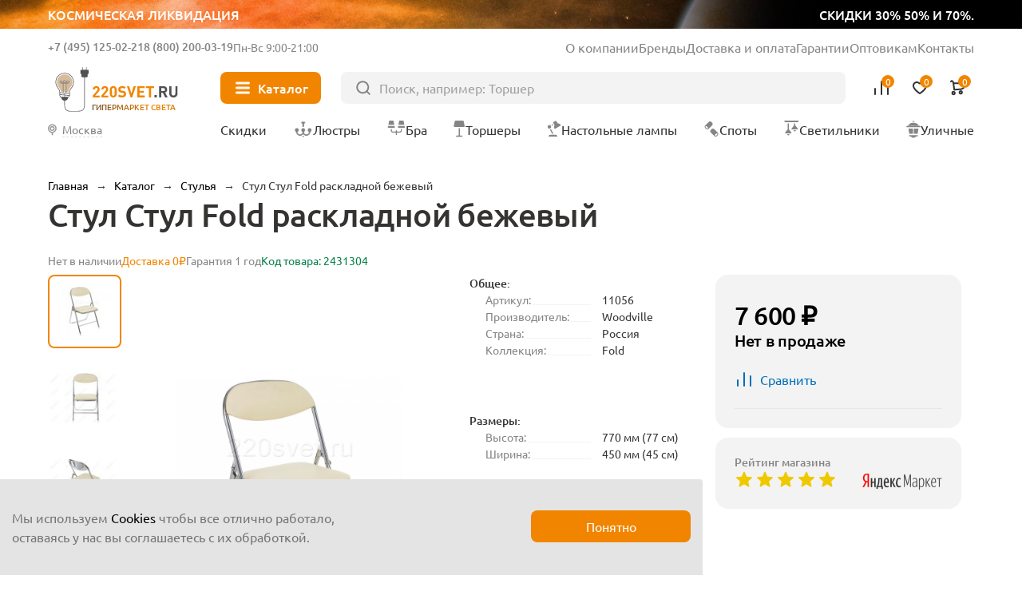

--- FILE ---
content_type: text/html; charset=UTF-8
request_url: https://220svet.ru/catalog/stul-stul-fold-raskladnoy-bezhevyy.html
body_size: 18212
content:
<!DOCTYPE html>
<html lang="ru">
    <head prefix="og: http://ogp.me/ns# fb: http://ogp.me/ns/fb# product: http://ogp.me/ns/product#">
        <title>Стул Стул Fold раскладной бежевый Россия, купить в Москве и по России</title>
        <meta charset="UTF-8">
        <meta name="SKYPE_TOOLBAR" content="SKYPE_TOOLBAR_PARSER_COMPATIBLE"/>
        <meta name="viewport" content="initial-scale=1.0, width=device-width"/>
        <meta name="format-detection" content="telephone=no"/>
        
        <link rel="icon" type="image/x-icon" sizes="32x32" href="/favicon.ico" />
        <link rel="shortcut icon" href="/favicon.ico" type="image/x-icon" />
        
        <meta http-equiv="Content-Type" content="text/html; charset=UTF-8" />
<meta name="description" content="Стул Стул Fold раскладной бежевый - купить недорого на сайте. Гарантия на все товары в интернет-магазине 220svet.ru. Обратная связь по телефону +7 (495) 125-02-21" />
<link href="/bitrix/cache/css/s1/new2023/page_adbecdd6db2ac782817768e554eac250/page_adbecdd6db2ac782817768e554eac250.css?1762421174103044" type="text/css"  rel="stylesheet" />
<meta property="og:type" content="product" />
<meta property="og:url" content="https://220svet.ru/catalog/stul-stul-fold-raskladnoy-bezhevyy.html" />
<meta property="og:title" content="Стул Стул Fold раскладной бежевый" />
<meta property="og:description" content="-Обьём-0.024-Количество мест-1-Количество в упаковке-5-Материал каркаса-металл-Материал ножек-металл-Цвет каркаса-Хромированный металл-Материал обивки-искусственная кожа-Цвет сиденья-Бежевый-Материал сиденья-искусственная кожа-Цвет ножек-Хромированный металл-Ширина сиденья-39-Глубина сиденья-39-Высота сиденья-45-Цвет обивки-Бежевый" />
<meta property="og:image" content="https://220svet.ru/upload/resize_cache/s1/100x100/iblock/586/stul-stul-fold-raskladnoy-bezhevyy.jpg" />



    
    	    	<link rel="canonical" href="https://220svet.ru/catalog/stul-stul-fold-raskladnoy-bezhevyy.html">    	
     <!-- Google Tag Manager -->
<!-- End Google Tag Manager -->
    	
        
    </head>
    <body>


    


<!-- Google Tag Manager (noscript) -->
<noscript><iframe src="https://www.googletagmanager.com/ns.html?id=GTM-N7TFMQ"
height="0" width="0" style="display:none;visibility:hidden"></iframe></noscript>
<!-- End Google Tag Manager (noscript) -->

    
        <a href="/catalog/likvidacia/" class="top__ban">
            <div class="top__ban_inner">
                <img src="/local/templates/new2023/upload/top/top__ban.webp" loading="lazy" alt="">
                <span>Космическая ликвидация</span>
                <span>скидки 30% 50% и 70%.</span>
            </div>
        </a>

                  
            <header class="header" >
          
                
                    <a href="/" class="header__logo">
                <svg xmlns="http://www.w3.org/2000/svg" width="106" height="40" viewBox="0 0 106 40" fill="none">
                    <path d="M15.7391 8.43835C14.2927 7.00217 12.371 6.21509 10.3317 6.21509C9.78482 6.21509 9.23284 6.27131 8.68597 6.38886C7.27023 6.6853 5.96694 7.39572 4.91409 8.43835C3.86123 9.4861 3.1457 10.7894 2.84415 12.2102C2.32283 14.6635 2.9617 17.127 4.60232 18.972C5.51718 20.0044 6.0385 21.3639 6.0385 22.703V25.0745C6.0385 25.7645 6.48315 26.3727 7.13735 26.5873L7.38779 26.6691L7.43378 26.9298C7.674 28.3455 8.92107 29.4137 10.3317 29.4137C11.7474 29.4137 12.9945 28.3455 13.2296 26.9298L13.2756 26.6691L13.526 26.5873C14.1853 26.3727 14.6249 25.7645 14.6249 25.0745V22.703C14.6249 21.3537 15.1513 20.0095 16.102 18.926C17.3235 17.5307 17.9981 15.7368 17.9981 13.8815C18.0032 11.8167 17.2008 9.88475 15.7391 8.43835ZM13.0405 26.1836H7.63822C7.02491 26.1836 6.52915 25.6878 6.52915 25.0745V24.5787L14.1394 25.2432C14.0576 25.7747 13.5976 26.1836 13.0405 26.1836ZM14.1496 24.543L14.1394 24.7525L6.52915 24.0881V22.9381L14.1496 23.6025V24.543ZM15.7442 18.604C14.86 19.616 14.3182 20.812 14.1854 22.0693L14.1445 23.1221L6.53426 22.4577L6.49337 22.0693C6.35537 20.8069 5.81361 19.5904 4.9652 18.6398C3.43191 16.9174 2.82882 14.6073 3.31947 12.3022C3.8919 9.60365 6.08961 7.41616 8.78819 6.85396C9.29928 6.74663 9.8206 6.69041 10.3317 6.69041C14.2978 6.69041 17.5228 9.91542 17.5228 13.8764C17.5228 15.6192 16.8942 17.3007 15.7442 18.604Z" fill="#515150"/>
                    <path class="logo_light" d="M7.17309 21.7728C6.97376 20.4593 6.386 19.1969 5.5018 18.2002C4.12185 16.6516 3.5852 14.5715 4.02474 12.4913C4.53583 10.0687 6.50866 8.10612 8.93125 7.60525C9.39635 7.50814 9.86656 7.45703 10.3265 7.45703C13.894 7.45703 16.797 10.3549 16.797 13.9173C16.797 15.4812 16.2297 16.989 15.1973 18.1594C14.3591 19.1202 13.7969 20.2293 13.5567 21.4099C13.5311 21.5275 13.5107 22.1612 13.4953 22.2788L7.17309 21.7728Z" fill="#CECDCD"/>
                    <path fill-rule="evenodd" class="logo_line" clip-rule="evenodd" d="M9.05903 14.5101C9.18605 14.5101 9.28902 14.6131 9.28902 14.7401V22.8307C9.28902 22.9577 9.18605 23.0607 9.05903 23.0607C8.93201 23.0607 8.82904 22.9577 8.82904 22.8307V14.7401C8.82904 14.6131 8.93201 14.5101 9.05903 14.5101Z" fill="#515150"/>
                    <path fill-rule="evenodd" class="logo_line" clip-rule="evenodd" d="M11.6145 14.5101C11.7415 14.5101 11.8445 14.6131 11.8445 14.7401V23.0863C11.8445 23.2133 11.7415 23.3163 11.6145 23.3163C11.4875 23.3163 11.3845 23.2133 11.3845 23.0863V14.7401C11.3845 14.6131 11.4875 14.5101 11.6145 14.5101Z" fill="#515150"/>
                    <path fill-rule="evenodd" class="logo_line" clip-rule="evenodd" d="M7.33664 14.7401C7.33664 14.6131 7.43961 14.5101 7.56663 14.5101H13.1018C13.2288 14.5101 13.3318 14.6131 13.3318 14.7401C13.3318 14.8671 13.2288 14.9701 13.1018 14.9701H7.56663C7.43961 14.9701 7.33664 14.8671 7.33664 14.7401Z" fill="#515150"/>
                    <path fill-rule="evenodd" class="logo_line" clip-rule="evenodd" d="M7.41331 12.9921C6.99555 12.9921 6.65688 13.3308 6.65688 13.7486C6.65688 14.1663 6.99555 14.505 7.41331 14.505C7.83107 14.505 8.16973 14.1663 8.16973 13.7486C8.16973 13.3308 7.83107 12.9921 7.41331 12.9921ZM6.1969 13.7486C6.1969 13.0768 6.7415 12.5322 7.41331 12.5322C8.08511 12.5322 8.62971 13.0768 8.62971 13.7486C8.62971 14.4204 8.08511 14.965 7.41331 14.965C6.7415 14.965 6.1969 14.4204 6.1969 13.7486Z" fill="#515150"/>
                    <path fill-rule="evenodd" class="logo_line" clip-rule="evenodd" d="M13.066 12.9921C12.6483 12.9921 12.3096 13.3308 12.3096 13.7486C12.3096 14.1663 12.6483 14.505 13.066 14.505C13.4838 14.505 13.8224 14.1663 13.8224 13.7486C13.8224 13.3308 13.4838 12.9921 13.066 12.9921ZM11.8496 13.7486C11.8496 13.0768 12.3942 12.5322 13.066 12.5322C13.7378 12.5322 14.2824 13.0768 14.2824 13.7486C14.2824 14.4204 13.7378 14.965 13.066 14.965C12.3942 14.965 11.8496 14.4204 11.8496 13.7486Z" fill="#515150"/>
                    <path fill-rule="evenodd" class="logo_line" clip-rule="evenodd" d="M10.2397 12.8133C9.8219 12.8133 9.48324 13.1519 9.48324 13.5697C9.48324 13.9874 9.8219 14.3261 10.2397 14.3261C10.6574 14.3261 10.9961 13.9874 10.9961 13.5697C10.9961 13.1519 10.6574 12.8133 10.2397 12.8133ZM9.02326 13.5697C9.02326 12.8979 9.56786 12.3533 10.2397 12.3533C10.9115 12.3533 11.4561 12.8979 11.4561 13.5697C11.4561 14.2415 10.9115 14.7861 10.2397 14.7861C9.56786 14.7861 9.02326 14.2415 9.02326 13.5697Z" fill="#515150"/>
                    <path fill-rule="evenodd" clip-rule="evenodd" d="M26.9219 8.95459C27.0489 8.95459 27.1519 9.05756 27.1519 9.18458H26.9219H26.6919C26.6919 9.05756 26.7948 8.95459 26.9219 8.95459ZM10.1079 33.9946C10.1891 34.8539 10.4433 35.9496 11.1449 36.8346C11.8554 37.7308 13.0032 38.3834 14.8089 38.3834H21.2692C23.5751 38.3834 25.0771 37.9563 25.9862 36.9124C26.8875 35.8776 27.1519 34.2947 27.1519 32.1379V9.1848C27.1519 9.18466 27.1519 9.18458 26.9219 9.18458C26.6919 9.18458 26.6919 9.18466 26.6919 9.1848V32.1379C26.6919 34.2896 26.4196 35.7144 25.6394 36.6103C24.867 37.4971 23.5426 37.9235 21.2692 37.9235H14.8089C13.129 37.9235 12.1199 37.324 11.5054 36.5488C10.882 35.7626 10.643 34.768 10.5658 33.9511L10.5658 33.9505C10.5466 33.7535 10.5365 32.9827 10.5331 31.9152C10.5298 30.856 10.533 29.5222 10.5387 28.2143C10.5445 26.9065 10.5528 25.625 10.5596 24.6704C10.5631 24.1931 10.5661 23.7976 10.5684 23.5214C10.5695 23.3833 10.5704 23.275 10.571 23.2013L10.5719 23.0885C10.5719 23.0884 10.5719 23.0884 10.3419 23.0864L10.5719 23.0884C10.573 22.9613 10.471 22.8575 10.3439 22.8564C10.2169 22.8553 10.1131 22.9574 10.112 23.0844L10.3419 23.0864C10.112 23.0844 10.112 23.0844 10.112 23.0845L10.111 23.1974C10.1104 23.2712 10.1095 23.3795 10.1084 23.5177C10.1062 23.794 10.1031 24.1897 10.0997 24.6671C10.0928 25.622 10.0845 26.9039 10.0787 28.2123C10.073 29.5205 10.0698 30.8557 10.0731 31.9167C10.0765 32.9689 10.0861 33.7695 10.1079 33.9946Z" fill="#515150"/>
                    <path class="logo_line" fill-rule="evenodd" clip-rule="evenodd" d="M28.45 1.27271C28.577 1.27271 28.68 1.37568 28.68 1.5027V4.73282C28.68 4.85984 28.577 4.96281 28.45 4.96281C28.323 4.96281 28.22 4.85984 28.22 4.73282V1.5027C28.22 1.37568 28.323 1.27271 28.45 1.27271Z" fill="#515150"/>
                    <path class="logo_line" fill-rule="evenodd" clip-rule="evenodd" d="M25.3834 1.27271C25.5105 1.27271 25.6134 1.37568 25.6134 1.5027V4.73282C25.6134 4.85984 25.5105 4.96281 25.3834 4.96281C25.2564 4.96281 25.1534 4.85984 25.1534 4.73282V1.5027C25.1534 1.37568 25.2564 1.27271 25.3834 1.27271Z" fill="#515150"/>
                    <path d="M28.8487 9.77234H24.9848C24.6475 9.77234 24.3715 9.49635 24.3715 9.15902V4.49784C24.3715 4.16051 24.6475 3.88452 24.9848 3.88452H28.8487C29.186 3.88452 29.462 4.16051 29.462 4.49784V9.15902C29.462 9.49635 29.186 9.77234 28.8487 9.77234Z" fill="#515150"/>
                    <path d="M23.4617 6.53692V4.20633C23.4617 3.86901 23.7377 3.59302 24.075 3.59302H29.7584C30.0957 3.59302 30.3717 3.86901 30.3717 4.20633V6.53692C30.3717 6.87425 30.0957 7.15024 29.7584 7.15024H24.075C23.7377 7.15024 23.4617 6.87425 23.4617 6.53692Z" fill="#515150"/>
                    <path d="M39.5408 26.6231H33.8523V25.0847L37.3482 21.0266C37.6702 20.6433 37.8337 20.265 37.8337 19.8971C37.8337 19.5444 37.7366 19.2633 37.5373 19.0486C37.338 18.834 37.062 18.7266 36.7042 18.7266C36.3822 18.7266 36.1062 18.8186 35.8916 19.0077C35.6718 19.1969 35.5645 19.4984 35.5645 19.9226H33.8574C33.8574 19.0895 34.1283 18.4251 34.6649 17.9344C35.2016 17.4387 35.8865 17.1934 36.7093 17.1934C37.5526 17.1934 38.2324 17.4387 38.7588 17.9293C39.2852 18.42 39.5459 19.0793 39.5459 19.9124C39.5459 20.3315 39.4692 20.6892 39.321 20.9755C39.1728 21.2668 38.9121 21.6246 38.5441 22.0539L35.9273 25.0898H39.5408V26.6231Z" fill="#F18500"/>
                    <path d="M46.6757 26.6231H40.9872V25.0847L44.4831 21.0266C44.8051 20.6433 44.9686 20.265 44.9686 19.8971C44.9686 19.5444 44.8715 19.2633 44.6722 19.0486C44.4729 18.834 44.1969 18.7266 43.8391 18.7266C43.5171 18.7266 43.2411 18.8186 43.0265 19.0077C42.8067 19.1969 42.6994 19.4984 42.6994 19.9226H40.9923C40.9923 19.0895 41.2632 18.4251 41.7998 17.9344C42.3365 17.4387 43.0213 17.1934 43.8442 17.1934C44.6875 17.1934 45.3673 17.4387 45.8937 17.9293C46.4201 18.42 46.6808 19.0793 46.6808 19.9124C46.6808 20.3315 46.6041 20.6892 46.4559 20.9755C46.3077 21.2668 46.047 21.6246 45.679 22.0539L43.0622 25.0898H46.6757V26.6231Z" fill="#F18500"/>
                    <path d="M53.7544 23.9142C53.7544 24.7729 53.4784 25.4526 52.9315 25.9484C52.3847 26.4493 51.71 26.6997 50.9127 26.6997C50.1154 26.6997 49.4407 26.4493 48.8888 25.9484C48.3368 25.4475 48.0608 24.7729 48.0608 23.9142V19.9737C48.0608 19.1151 48.3368 18.4353 48.8888 17.9395C49.4407 17.4387 50.1154 17.1882 50.9127 17.1882C51.71 17.1882 52.3795 17.4387 52.9315 17.9395C53.4784 18.4404 53.7544 19.1202 53.7544 19.9737V23.9142ZM52.0473 23.904V19.9993C52.0473 19.6057 51.9451 19.2939 51.7407 19.064C51.5362 18.834 51.2602 18.7215 50.9178 18.7215C50.5754 18.7215 50.2994 18.834 50.0898 19.064C49.8803 19.2939 49.773 19.6006 49.773 19.9993V23.904C49.773 24.2976 49.8803 24.6093 50.0898 24.8291C50.2994 25.054 50.5754 25.1664 50.9178 25.1664C51.2602 25.1664 51.5311 25.054 51.7407 24.8291C51.9451 24.6042 52.0473 24.2976 52.0473 23.904Z" fill="#F18500"/>
                    <path d="M61.6149 23.8631C61.6149 24.7473 61.2929 25.4424 60.6439 25.9433C59.9948 26.4493 59.1617 26.6997 58.1497 26.6997C57.4035 26.6997 56.7595 26.6077 56.2178 26.4186C55.676 26.2295 55.1802 25.9126 54.7356 25.468L55.9162 24.2873C56.4427 24.8138 57.1889 25.0744 58.165 25.0744C58.7068 25.0744 59.1208 24.9722 59.407 24.7729C59.6932 24.5736 59.8363 24.2822 59.8363 23.904C59.8363 23.582 59.7392 23.3214 59.545 23.1272C59.3763 22.9687 59.1003 22.8665 58.7017 22.8103L57.5824 22.6416C56.7953 22.5292 56.1871 22.2685 55.768 21.8648C55.3234 21.4252 55.0985 20.8119 55.0985 20.0248C55.0985 19.1764 55.3898 18.4915 55.9776 17.9702C56.5653 17.4489 57.3575 17.1882 58.3542 17.1882C59.6166 17.1882 60.6234 17.5511 61.3747 18.2769L60.2196 19.4217C59.7801 18.9924 59.1412 18.7777 58.303 18.7777C57.8379 18.7777 57.4853 18.8902 57.24 19.1151C56.9946 19.3399 56.872 19.621 56.872 19.9635C56.872 20.2446 56.9589 20.4695 57.1326 20.633C57.332 20.817 57.6182 20.9346 57.9862 20.9857L59.1055 21.1543C59.9028 21.2668 60.5007 21.5121 60.8943 21.8903C61.3747 22.3401 61.6149 22.9943 61.6149 23.8631Z" fill="#F18500"/>
                    <path d="M69.8385 17.2649L66.7362 26.6179H65.3716L62.2845 17.2649H64.1756L66.0564 23.3623L67.9373 17.2649H69.8385Z" fill="#F18500"/>
                    <path d="M77.1318 26.6231H70.968V17.27H77.1318V18.9004H72.7977V21.093H76.4878V22.7234H72.7977V24.9927H77.1318V26.6231Z" fill="#F18500"/>
                    <path d="M84.9363 18.8953H82.4932V26.623H80.6686V18.8953H78.2256V17.2649H84.9363V18.8953Z" fill="#F18500"/>
                    <path d="M87.2617 26.6231H85.3042V24.6809H87.2617V26.6231Z" fill="#515150"/>
                    <path d="M96.3285 26.6231H94.2126L92.388 22.8921H91.0694V26.6231H89.2448V17.27H92.9093C93.8395 17.27 94.5755 17.546 95.1223 18.098C95.6692 18.65 95.9452 19.3297 95.9452 20.1322C95.9452 20.7557 95.7817 21.277 95.4597 21.6961C95.1377 22.1152 94.7288 22.4167 94.2381 22.5905L96.3285 26.6231ZM93.7526 21.0266C93.9979 20.7966 94.1206 20.5001 94.1206 20.1322C94.1206 19.7642 93.9979 19.4677 93.7526 19.2377C93.5073 19.0077 93.1853 18.8953 92.7917 18.8953H91.0694V21.3639H92.7917C93.1853 21.369 93.5073 21.2515 93.7526 21.0266Z" fill="#515150"/>
                    <path d="M104.578 23.4185C104.578 24.3896 104.251 25.1818 103.591 25.79C102.932 26.3982 102.114 26.7048 101.133 26.7048C100.152 26.7048 99.3338 26.3982 98.6745 25.79C98.0152 25.1818 97.6881 24.3896 97.6881 23.4185V17.2649H99.5127V23.3469C99.5127 23.8836 99.6558 24.3027 99.9471 24.6093C100.238 24.916 100.632 25.0693 101.128 25.0693C101.629 25.0693 102.022 24.916 102.319 24.6093C102.61 24.3027 102.758 23.8836 102.758 23.3469V17.2649H104.573V23.4185H104.578Z" fill="#515150"/>
                </svg>
                <span>Гипермаркет света</span>
            </a>
                
            
                    
            <div class="header__inner">
                <div class="header__info">
                    <div class="header__contacts">
                        <div class="header__contacts_el">
                                                            <span class="js_show-info" data-box=".choose-city_info-box">Москва</span>
                                                        <a href="tel:+7 (495) 125-02-21">+7 (495) 125-02-21</a>
                        </div>
                        <div class="header__contacts_el">
                            <span>Бесплатно</span>
                            <a href="tel:8 (800) 200-03-19">8 (800) 200-03-19</a>
                        </div>
                        <div class="header__contacts_schedule">
                            Пн-Вс 9:00-21:00
                        </div>
                    </div>
                    <ul>
                        <li><a href="/about/">О компании</a></li>
                        <li><a href="/brand/">Бренды</a></li>
                        <li><a href="/delivery/">Доставка и оплата</a></li>
                        <li><a href="/garantia/">Гарантии</a></li>
                        <li><a target="_blank" href="/opt/">Оптовикам</a></li>
                        <li><a href="/contacts/">Контакты</a></li>
                    </ul>
                </div>
                <button type="button" class="header__nav-btn"><i></i><span>Каталог</span></button>
                <form action="/catalog/" class="header__search" method="get">
                    <input type="text" placeholder="Поиск, например: Торшер" name="q" value="">
                    <button type="submit"></button>
                </form>
                <div class="header__user">
                    <button type="button" class="header__user_link header__user_search">
                        <img src="/local/templates/new2023/img/svg/search-btn.svg" loading="lazy" alt="">
                    </button>
                    <a href="tel:+7 (495) 125-02-21"  class="header__user_link header__user_phone">
                        <img src="/local/templates/new2023/img/svg/phone.svg" loading="lazy" alt="">
                    </a>
                    <a href="/compare/" class="header__user_link header__user_compare" data-add="Товар добавлен в сравнение">
                        <img src="/local/templates/new2023/img/svg/compare.svg" loading="lazy" alt="">
                        
<i>0</i>

                        <span>Сравнение</span>
                    </a>
                    <a href="/basket/delay/" class="header__user_link header__user_fav" data-add="Товар добавлен в избранное">
                        <img src="/local/templates/new2023/img/svg/fav.svg" loading="lazy" alt="">
                        
<i>0</i>

                        <span>Отложенное</span>
                    </a>
                    <a href="/basket/" class="header__user_link header__user_cart" data-add="Товар добавлен в корзину">
                        <img src="/local/templates/new2023/img/svg/cart.svg" loading="lazy" alt="">
                        
<i>0</i>
                        <span>Корзина</span>
                    </a>
                </div>
                <div class="nav__title">Меню</div>
                <button type="button" class="nav__close"></button>
                <button type="button" class="header__city js_show-info" data-box=".choose-city_info-box">
                                            <span>Москва</span>
                                    </button>

                <nav class="header__nav">
                    <a href="/catalog/sale/" class="header__nav_sale"><i><img src="/local/templates/new2023/img/svg/sale.svg" loading="lazy" alt=""></i><span>Скидки</span></a>
                    <a href="/catalog/lustry/"><i><img src="/local/templates/new2023/img/nav/lustri.svg" loading="lazy" alt=""></i><span>Люстры</span></a>
                    <a href="/catalog/bra/"><i><img src="/local/templates/new2023/img/nav/bra.svg" loading="lazy" alt=""></i><span>Бра</span></a>
                    <a href="/catalog/torshery/"><i><img src="/local/templates/new2023/img/nav/torsheri.svg" loading="lazy" alt=""></i><span>Торшеры</span></a>
                    <a href="/catalog/nastolnye-lampy/"><i><img src="/local/templates/new2023/img/nav/nastolnie.svg" loading="lazy" alt=""></i><span>Настольные лампы</span></a>
                    <a href="/catalog/spoty/"><i><img src="/local/templates/new2023/img/nav/spot.svg" loading="lazy" alt=""></i><span>Споты</span></a>
                    <a href="/catalog/svetilniki/"><i><img src="/local/templates/new2023/img/nav/svetilniki.svg" loading="lazy" alt=""></i><span>Светильники</span></a>
                    <a href="/catalog/ulichnie-svetilniki/"><i><img src="/local/templates/new2023/img/nav/ulichnie.svg" loading="lazy" alt=""></i><span>Уличные</span></a>
                </nav>
                
<div class="nav headerMenuWrap" data-dir="/catalog/">                

</div>
                
                
            </div>
        </header>



        <main class="wrapPage">

    
                	<div class="breadcrumbs"> <a data-index="0" href="/" title="Главная"><span>Главная</span></a>  &rarr;  <a data-index="1" href="/catalog/" title="Каталог"><span>Каталог</span></a>  &rarr;  <div class="breadcrumbs__el">
                <a href="/catalog/stuliya/" title="Стулья"><span>Стулья</span></a>
                <ul class="breadcrumbs__list"><li><a href="/catalog/lustry/" title="Люстры">Люстры</a></li><li><a href="/catalog/bra/" title="Бра и подсветки">Бра и подсветки</a></li><li><a href="/catalog/torshery/" title="Торшеры">Торшеры</a></li><li><a href="/catalog/nastolnye-lampy/" title="Настольные лампы">Настольные лампы</a></li><li><a href="/catalog/spoty/" title="Споты">Споты</a></li><li><a href="/catalog/svetilniki/" title="Светильники">Светильники</a></li><li><a href="/catalog/ulichnie-svetilniki/" title="Уличные">Уличные</a></li><li><a href="/catalog/lampochki/" title="Лампочки">Лампочки</a></li><li><a href="/catalog/elektrotovary/" title="Электротовары">Электротовары</a></li><li><a href="/catalog/stoly-konsoli/" title="Столы">Столы</a></li><li><a href="/catalog/girlyandi/" title="Гирлянды">Гирлянды</a></li><li><a href="/catalog/trekovye-i-shinnye/" title="Трековые системы">Трековые системы</a></li><li><a href="/catalog/svetodiodnaya-podsvetka/svetodiodnaay-lenta/" title="Светодиодная лента">Светодиодная лента</a></li>    </ul>
            </div>  &rarr;  <span>Стул Стул Fold раскладной бежевый</span> 
</div>

<script type="application/ld+json">
    {"@context":"https:\/\/schema.org","@type":"BreadcrumbList","itemListElement":[{"@type":"ListItem","position":1,"item":{"@id":"https:\/\/220svet.ru\/catalog\/","name":"\u041a\u0430\u0442\u0430\u043b\u043e\u0433"}},{"@type":"ListItem","position":2,"item":{"@id":"https:\/\/220svet.ru\/catalog\/stuliya\/","name":"\u0421\u0442\u0443\u043b\u044c\u044f"}}]}</script>
                
                
                            <h1 class="page__title">Стул Стул Fold раскладной бежевый</h1>
                    
        
<div class="product detailCard" >

	

<div class="card">

    <div class="card__top">
        
                    <div class="card__top_avail card__top_avail-out">Нет в наличии</div>
        
                    <div class="card__top_delivery">Доставка 0₽</div>
                
        <div class="card__top_warranty">
            Гарантия 1 год        </div>

                
        <div class="card__top_avail">Код товара: 2431304</div>
    </div>
    
    <div class="card__inner">
    
        <div class="card__media">
        
            <div class="card__large swiper cardMediaLarge_second">
                <div class="card__large_list swiper-wrapper">

                                                                                        <a class="card__large_el swiper-slide" data-thumb="/upload/resize_cache/s1/100x100/iblock/586/stul-stul-fold-raskladnoy-bezhevyy.jpg" data-fancybox="cardMedia" href="/upload/iblock/586/stul-stul-fold-raskladnoy-bezhevyy.jpg">
                            <img src="/upload/iblock/586/stul-stul-fold-raskladnoy-bezhevyy.jpg" alt="фото стул стул fold раскладной бежевый | 220svet.ru" loading="lazy" />
                        </a>
                                                                                            <a class="card__large_el swiper-slide" data-thumb="/upload/resize_cache/s1/100x100/iblock/4cd/stul-stul-fold-raskladnoy-bezhevyy_1.jpg" data-fancybox="cardMedia" href="/upload/iblock/4cd/stul-stul-fold-raskladnoy-bezhevyy_1.jpg">
                            <img src="/upload/iblock/4cd/stul-stul-fold-raskladnoy-bezhevyy_1.jpg" alt="фото стул стул fold раскладной бежевый | 220svet.ru" loading="lazy" />
                        </a>
                                                                                            <a class="card__large_el swiper-slide" data-thumb="/upload/resize_cache/s1/100x100/iblock/b68/stul-stul-fold-raskladnoy-bezhevyy_2.jpg" data-fancybox="cardMedia" href="/upload/iblock/b68/stul-stul-fold-raskladnoy-bezhevyy_2.jpg">
                            <img src="/upload/iblock/b68/stul-stul-fold-raskladnoy-bezhevyy_2.jpg" alt="фото стул стул fold раскладной бежевый | 220svet.ru" loading="lazy" />
                        </a>
                                                                                            <a class="card__large_el swiper-slide" data-thumb="/upload/resize_cache/s1/100x100/iblock/b1b/stul-stul-fold-raskladnoy-bezhevyy_3.jpg" data-fancybox="cardMedia" href="/upload/iblock/b1b/stul-stul-fold-raskladnoy-bezhevyy_3.jpg">
                            <img src="/upload/iblock/b1b/stul-stul-fold-raskladnoy-bezhevyy_3.jpg" alt="фото стул стул fold раскладной бежевый | 220svet.ru" loading="lazy" />
                        </a>
                                                                                            <a class="card__large_el swiper-slide" data-thumb="/upload/resize_cache/s1/100x100/iblock/c6a/stul-stul-fold-raskladnoy-bezhevyy_4.jpg" data-fancybox="cardMedia" href="/upload/iblock/c6a/stul-stul-fold-raskladnoy-bezhevyy_4.jpg">
                            <img src="/upload/iblock/c6a/stul-stul-fold-raskladnoy-bezhevyy_4.jpg" alt="фото стул стул fold раскладной бежевый | 220svet.ru" loading="lazy" />
                        </a>
                                                                                            <a class="card__large_el swiper-slide" data-thumb="/upload/resize_cache/s1/100x100/iblock/018/stul-stul-fold-raskladnoy-bezhevyy_5.jpg" data-fancybox="cardMedia" href="/upload/iblock/018/stul-stul-fold-raskladnoy-bezhevyy_5.jpg">
                            <img src="/upload/iblock/018/stul-stul-fold-raskladnoy-bezhevyy_5.jpg" alt="фото стул стул fold раскладной бежевый | 220svet.ru" loading="lazy" />
                        </a>
                                                                                            <a class="card__large_el swiper-slide" data-thumb="/upload/resize_cache/s1/100x100/iblock/3a6/stul-stul-fold-raskladnoy-bezhevyy_6.jpg" data-fancybox="cardMedia" href="/upload/iblock/3a6/stul-stul-fold-raskladnoy-bezhevyy_6.jpg">
                            <img src="/upload/iblock/3a6/stul-stul-fold-raskladnoy-bezhevyy_6.jpg" alt="фото стул стул fold раскладной бежевый | 220svet.ru" loading="lazy" />
                        </a>
                                                                                            <a class="card__large_el swiper-slide" data-thumb="/upload/resize_cache/s1/100x100/iblock/192/stul-stul-fold-raskladnoy-bezhevyy_7.jpg" data-fancybox="cardMedia" href="/upload/iblock/192/stul-stul-fold-raskladnoy-bezhevyy_7.jpg">
                            <img src="/upload/iblock/192/stul-stul-fold-raskladnoy-bezhevyy_7.jpg" alt="фото стул стул fold раскладной бежевый | 220svet.ru" loading="lazy" />
                        </a>
                                                                                            <a class="card__large_el swiper-slide" data-thumb="/upload/resize_cache/s1/100x100/iblock/87f/stul-stul-fold-raskladnoy-bezhevyy_8.jpg" data-fancybox="cardMedia" href="/upload/iblock/87f/stul-stul-fold-raskladnoy-bezhevyy_8.jpg">
                            <img src="/upload/iblock/87f/stul-stul-fold-raskladnoy-bezhevyy_8.jpg" alt="фото стул стул fold раскладной бежевый | 220svet.ru" loading="lazy" />
                        </a>
                                                    
                                        
                </div>
                <div class="swiper-pagination"></div>
            </div>

            <div class="card__preview swiper">
                <div class="card__preview_list swiper-wrapper">

                                                                                
                        <div class="card__preview_el swiper-slide">
                            <img src="/upload/resize_cache/s1/100x100/iblock/586/stul-stul-fold-raskladnoy-bezhevyy.jpg" alt="Миниатюра фото стул стул fold раскладной бежевый | 220svet.ru" loading="lazy" />
                        </div>
                                                                                    
                        <div class="card__preview_el swiper-slide">
                            <img src="/upload/resize_cache/s1/100x100/iblock/4cd/stul-stul-fold-raskladnoy-bezhevyy_1.jpg" alt="Миниатюра фото стул стул fold раскладной бежевый | 220svet.ru" loading="lazy" />
                        </div>
                                                                                    
                        <div class="card__preview_el swiper-slide">
                            <img src="/upload/resize_cache/s1/100x100/iblock/b68/stul-stul-fold-raskladnoy-bezhevyy_2.jpg" alt="Миниатюра фото стул стул fold раскладной бежевый | 220svet.ru" loading="lazy" />
                        </div>
                                                                                    
                        <div class="card__preview_el swiper-slide">
                            <img src="/upload/resize_cache/s1/100x100/iblock/b1b/stul-stul-fold-raskladnoy-bezhevyy_3.jpg" alt="Миниатюра фото стул стул fold раскладной бежевый | 220svet.ru" loading="lazy" />
                        </div>
                                                                                    
                        <div class="card__preview_el swiper-slide">
                            <img src="/upload/resize_cache/s1/100x100/iblock/c6a/stul-stul-fold-raskladnoy-bezhevyy_4.jpg" alt="Миниатюра фото стул стул fold раскладной бежевый | 220svet.ru" loading="lazy" />
                        </div>
                                                                                    
                        <div class="card__preview_el swiper-slide">
                            <img src="/upload/resize_cache/s1/100x100/iblock/018/stul-stul-fold-raskladnoy-bezhevyy_5.jpg" alt="Миниатюра фото стул стул fold раскладной бежевый | 220svet.ru" loading="lazy" />
                        </div>
                                                                                    
                        <div class="card__preview_el swiper-slide">
                            <img src="/upload/resize_cache/s1/100x100/iblock/3a6/stul-stul-fold-raskladnoy-bezhevyy_6.jpg" alt="Миниатюра фото стул стул fold раскладной бежевый | 220svet.ru" loading="lazy" />
                        </div>
                                                                                    
                        <div class="card__preview_el swiper-slide">
                            <img src="/upload/resize_cache/s1/100x100/iblock/192/stul-stul-fold-raskladnoy-bezhevyy_7.jpg" alt="Миниатюра фото стул стул fold раскладной бежевый | 220svet.ru" loading="lazy" />
                        </div>
                                                                                    
                        <div class="card__preview_el swiper-slide">
                            <img src="/upload/resize_cache/s1/100x100/iblock/87f/stul-stul-fold-raskladnoy-bezhevyy_8.jpg" alt="Миниатюра фото стул стул fold раскладной бежевый | 220svet.ru" loading="lazy" />
                        </div>
                                                                
                                        
                </div>
                <div class="swiper-button-next"></div>
                <div class="swiper-button-prev"></div>
            </div>
            
        </div>
        
        <div class="card__content">
                
            <div class="card__main">
                <div class="card__details">

                                            <div class="card__details_section">
                            <h4 class="card__details_title">
                                Общее:
                            </h4>
                            <ul>
                                <li>
                                <span>Артикул:</span> 
                                <span>11056  </span>
                            </li>
                                                        <li>
                                <span>Производитель:</span> 
                                <span>Woodville  </span>
                            </li>
                                                        <li>
                                <span>Страна:</span> 
                                <span>Россия  </span>
                            </li>
                                                        <li>
                                <span>Коллекция:</span> 
                                <span>Fold  </span>
                            </li>                            </ul>
                        </div>
                                            <div class="card__details_section">
                            <h4 class="card__details_title">
                                Размеры:
                            </h4>
                            <ul>
                                <li>
                                <span>Высота:</span> 
                                <span>770 мм (77 см)</span>
                            </li>
                                                        <li>
                                <span>Ширина:</span> 
                                <span>450 мм (45 см)</span>
                            </li>                            </ul>
                        </div>
                                            <div class="card__details_section">
                            <h4 class="card__details_title">
                                Цвет и материал:
                            </h4>
                            <ul>
                                <li>
                                <span>Цвет:</span> 
                                <span>Бежевые, Серебряные  </span>
                            </li>
                                                        <li>
                                <span>Материал:</span> 
                                <span>Металлические  </span>
                            </li>                            </ul>
                        </div>
                                            

                    <button class="card__details_all" type="button">Все характеристики</button>
                </div>
            </div>
            
                            <section class="box">
                    <h2 class="box__title box__title-m">Описание 11056</h2>
                    <div class="text">
                                                    -Обьём-0.024-Количество мест-1-Количество в упаковке-5-Материал каркаса-металл-Материал ножек-металл-Цвет каркаса-Хромированный металл-Материал обивки-искусственная кожа-Цвет сиденья-Бежевый-Материал сиденья-искусственная кожа-Цвет ножек-Хромированный металл-Ширина сиденья-39-Глубина сиденья-39-Высота сиденья-45-Цвет обивки-Бежевый                                                                    </div>
                </section>
            
            
            
            
		    

    <section class="box">
        <h2 class="box__title box__title-m">Из той же серии</h2>
        <div class="catalog__wrap">
            <div class="catalog catalog__slider swiper">    
    
                <div class="swiper-wrapper catalog__list">
    
                          
                    <div class="catalog__el element_data_wrap swiper-slide" data-product_id="2950899">

    <div class="catalog__top">
    
            
    
                    <a target="_blank" onclick="window.customScripts.sendGaInfo(this);window.customScripts.lecVisitClick(2950899, '/catalog/stul-woodville-fold-1-skladnoy-beige-chrome-15481.html');" href="/catalog/stul-woodville-fold-1-skladnoy-beige-chrome-15481.html" class="catalog__img">
                <img src="/upload/resize_cache/s1/catalog/iblock/ee9/stul-woodville-fold-1-skladnoy-beige-chrome-15481.jpg" loading="lazy" alt="">
            </a>
                
        <div class="catalog__badge">
            <div class="catalog__badge"><span data-badge="sale">Акция 35%</span></div>        </div>
        <div class="catalog__opt">
                            <button class="catalog__fav" type="button" onclick="window.customScripts.sendGaAdd2Wish(this);window.customScripts.add2Favorites(2950899);return false;"></button>
                        <button class="catalog__compare" type="button" onclick="window.customScripts.compareToggleItem(2950899);return false;"></button>
                    </div>
    </div>
    <div class="catalog__price">
                                    <i>4 180 ₽</i>
                        <span>2 690 ₽</span>
            </div>
    <a target="_blank" onclick="window.customScripts.sendGaInfo(this);window.customScripts.lecVisitClick(2950899, '/catalog/stul-woodville-fold-1-skladnoy-beige-chrome-15481.html');" href="/catalog/stul-woodville-fold-1-skladnoy-beige-chrome-15481.html" class="catalog__title">Стул Woodville Fold 1 складной beige / chrome 15481</a>
            <button type="button" class="catalog__buy" onclick="window.customScripts.sendGaAdd2Cart(this);window.customScripts.add2Basket(2950899);return false;"><span>В корзину</span></button>
        
    <input type="hidden" class="element_data"
        data-product-id="2950899"
        data-from-url="/catalog/"
        data-name="Стул Woodville Fold 1 складной beige / chrome 15481"
        data-price="2690"
        data-brand="Woodville"
        data-section="Стулья"
        data-num="1"
    >    
    
</div>                          
                    <div class="catalog__el element_data_wrap swiper-slide" data-product_id="2950898">

    <div class="catalog__top">
    
            
    
                    <a target="_blank" onclick="window.customScripts.sendGaInfo(this);window.customScripts.lecVisitClick(2950898, '/catalog/stul-woodville-fold-1-skladnoy-white-chrome-15480.html');" href="/catalog/stul-woodville-fold-1-skladnoy-white-chrome-15480.html" class="catalog__img">
                <img src="/upload/resize_cache/s1/catalog/iblock/844/stul-woodville-fold-1-skladnoy-white-chrome-15480.jpg" loading="lazy" alt="">
            </a>
                
        <div class="catalog__badge">
            <div class="catalog__badge"><span data-badge="sale">Акция 35%</span></div>        </div>
        <div class="catalog__opt">
                            <button class="catalog__fav" type="button" onclick="window.customScripts.sendGaAdd2Wish(this);window.customScripts.add2Favorites(2950898);return false;"></button>
                        <button class="catalog__compare" type="button" onclick="window.customScripts.compareToggleItem(2950898);return false;"></button>
                    </div>
    </div>
    <div class="catalog__price">
                                    <i>4 180 ₽</i>
                        <span>2 690 ₽</span>
            </div>
    <a target="_blank" onclick="window.customScripts.sendGaInfo(this);window.customScripts.lecVisitClick(2950898, '/catalog/stul-woodville-fold-1-skladnoy-white-chrome-15480.html');" href="/catalog/stul-woodville-fold-1-skladnoy-white-chrome-15480.html" class="catalog__title">Стул Woodville Fold 1 складной white / chrome 15480</a>
            <button type="button" class="catalog__buy" onclick="window.customScripts.sendGaAdd2Cart(this);window.customScripts.add2Basket(2950898);return false;"><span>В корзину</span></button>
        
    <input type="hidden" class="element_data"
        data-product-id="2950898"
        data-from-url="/catalog/"
        data-name="Стул Woodville Fold 1 складной white / chrome 15480"
        data-price="2690"
        data-brand="Woodville"
        data-section="Стулья"
        data-num="2"
    >    
    
</div>                          
                    <div class="catalog__el element_data_wrap swiper-slide" data-product_id="2950897">

    <div class="catalog__top">
    
            
    
                    <a target="_blank" onclick="window.customScripts.sendGaInfo(this);window.customScripts.lecVisitClick(2950897, '/catalog/stul-woodville-fold-1-skladnoy-white-white-15478.html');" href="/catalog/stul-woodville-fold-1-skladnoy-white-white-15478.html" class="catalog__img">
                <img src="/upload/resize_cache/s1/catalog/iblock/743/stul-woodville-fold-1-skladnoy-white-white-15478.jpg" loading="lazy" alt="">
            </a>
                
        <div class="catalog__badge">
            <div class="catalog__badge"><span data-badge="sale">Акция 35%</span></div>        </div>
        <div class="catalog__opt">
                            <button class="catalog__fav" type="button" onclick="window.customScripts.sendGaAdd2Wish(this);window.customScripts.add2Favorites(2950897);return false;"></button>
                        <button class="catalog__compare" type="button" onclick="window.customScripts.compareToggleItem(2950897);return false;"></button>
                    </div>
    </div>
    <div class="catalog__price">
                                    <i>2 970 ₽</i>
                        <span>1 934 ₽</span>
            </div>
    <a target="_blank" onclick="window.customScripts.sendGaInfo(this);window.customScripts.lecVisitClick(2950897, '/catalog/stul-woodville-fold-1-skladnoy-white-white-15478.html');" href="/catalog/stul-woodville-fold-1-skladnoy-white-white-15478.html" class="catalog__title">Стул Woodville Fold 1 складной white / white 15478</a>
            <button type="button" class="catalog__buy" onclick="window.customScripts.sendGaAdd2Cart(this);window.customScripts.add2Basket(2950897);return false;"><span>В корзину</span></button>
        
    <input type="hidden" class="element_data"
        data-product-id="2950897"
        data-from-url="/catalog/"
        data-name="Стул Woodville Fold 1 складной white / white 15478"
        data-price="1934"
        data-brand="Woodville"
        data-section="Стулья"
        data-num="3"
    >    
    
</div>                          
                    <div class="catalog__el element_data_wrap swiper-slide" data-product_id="2950896">

    <div class="catalog__top">
    
            
    
                    <a target="_blank" onclick="window.customScripts.sendGaInfo(this);window.customScripts.lecVisitClick(2950896, '/catalog/stul-woodville-fold-1-skladnoy-black-black-15477.html');" href="/catalog/stul-woodville-fold-1-skladnoy-black-black-15477.html" class="catalog__img">
                <img src="/upload/resize_cache/s1/catalog/iblock/7a3/stul-woodville-fold-1-skladnoy-black-black-15477.jpg" loading="lazy" alt="">
            </a>
                
        <div class="catalog__badge">
            <div class="catalog__badge"><span data-badge="sale">Акция 35%</span></div>        </div>
        <div class="catalog__opt">
                            <button class="catalog__fav" type="button" onclick="window.customScripts.sendGaAdd2Wish(this);window.customScripts.add2Favorites(2950896);return false;"></button>
                        <button class="catalog__compare" type="button" onclick="window.customScripts.compareToggleItem(2950896);return false;"></button>
                    </div>
    </div>
    <div class="catalog__price">
                                    <i>2 970 ₽</i>
                        <span>1 934 ₽</span>
            </div>
    <a target="_blank" onclick="window.customScripts.sendGaInfo(this);window.customScripts.lecVisitClick(2950896, '/catalog/stul-woodville-fold-1-skladnoy-black-black-15477.html');" href="/catalog/stul-woodville-fold-1-skladnoy-black-black-15477.html" class="catalog__title">Стул Woodville Fold 1 складной black / black 15477</a>
            <button type="button" class="catalog__buy" onclick="window.customScripts.sendGaAdd2Cart(this);window.customScripts.add2Basket(2950896);return false;"><span>В корзину</span></button>
        
    <input type="hidden" class="element_data"
        data-product-id="2950896"
        data-from-url="/catalog/"
        data-name="Стул Woodville Fold 1 складной black / black 15477"
        data-price="1934"
        data-brand="Woodville"
        data-section="Стулья"
        data-num="4"
    >    
    
</div>                          
                    <div class="catalog__el element_data_wrap swiper-slide" data-product_id="2950892">

    <div class="catalog__top">
    
            
    
                    <a target="_blank" onclick="window.customScripts.sendGaInfo(this);window.customScripts.lecVisitClick(2950892, '/catalog/stul-woodville-fold-skladnoy-black-15482.html');" href="/catalog/stul-woodville-fold-skladnoy-black-15482.html" class="catalog__img">
                <img src="/upload/resize_cache/s1/catalog/iblock/9c4/stul-woodville-fold-skladnoy-black-15482.jpg" loading="lazy" alt="">
            </a>
                
        <div class="catalog__badge">
            <div class="catalog__badge"><span data-badge="sale">Акция 35%</span></div>        </div>
        <div class="catalog__opt">
                            <button class="catalog__fav" type="button" onclick="window.customScripts.sendGaAdd2Wish(this);window.customScripts.add2Favorites(2950892);return false;"></button>
                        <button class="catalog__compare" type="button" onclick="window.customScripts.compareToggleItem(2950892);return false;"></button>
                    </div>
    </div>
    <div class="catalog__price">
                                    <i>3 960 ₽</i>
                        <span>2 582 ₽</span>
            </div>
    <a target="_blank" onclick="window.customScripts.sendGaInfo(this);window.customScripts.lecVisitClick(2950892, '/catalog/stul-woodville-fold-skladnoy-black-15482.html');" href="/catalog/stul-woodville-fold-skladnoy-black-15482.html" class="catalog__title">Стул Woodville Fold складной black 15482</a>
            <button type="button" class="catalog__buy" onclick="window.customScripts.sendGaAdd2Cart(this);window.customScripts.add2Basket(2950892);return false;"><span>В корзину</span></button>
        
    <input type="hidden" class="element_data"
        data-product-id="2950892"
        data-from-url="/catalog/"
        data-name="Стул Woodville Fold складной black 15482"
        data-price="2582"
        data-brand="Woodville"
        data-section="Стулья"
        data-num="5"
    >    
    
</div>                          
                    <div class="catalog__el element_data_wrap swiper-slide" data-product_id="2950891">

    <div class="catalog__top">
    
            
    
                    <a target="_blank" onclick="window.customScripts.sendGaInfo(this);window.customScripts.lecVisitClick(2950891, '/catalog/stul-woodville-fold-skladnoy-white-15483.html');" href="/catalog/stul-woodville-fold-skladnoy-white-15483.html" class="catalog__img">
                <img src="/upload/resize_cache/s1/catalog/iblock/6cd/stul-woodville-fold-skladnoy-white-15483.jpg" loading="lazy" alt="">
            </a>
                
        <div class="catalog__badge">
            <div class="catalog__badge"><span data-badge="sale">Акция 35%</span></div>        </div>
        <div class="catalog__opt">
                            <button class="catalog__fav" type="button" onclick="window.customScripts.sendGaAdd2Wish(this);window.customScripts.add2Favorites(2950891);return false;"></button>
                        <button class="catalog__compare" type="button" onclick="window.customScripts.compareToggleItem(2950891);return false;"></button>
                    </div>
    </div>
    <div class="catalog__price">
                                    <i>3 960 ₽</i>
                        <span>2 582 ₽</span>
            </div>
    <a target="_blank" onclick="window.customScripts.sendGaInfo(this);window.customScripts.lecVisitClick(2950891, '/catalog/stul-woodville-fold-skladnoy-white-15483.html');" href="/catalog/stul-woodville-fold-skladnoy-white-15483.html" class="catalog__title">Стул Woodville Fold складной white 15483</a>
            <button type="button" class="catalog__buy" onclick="window.customScripts.sendGaAdd2Cart(this);window.customScripts.add2Basket(2950891);return false;"><span>В корзину</span></button>
        
    <input type="hidden" class="element_data"
        data-product-id="2950891"
        data-from-url="/catalog/"
        data-name="Стул Woodville Fold складной white 15483"
        data-price="2582"
        data-brand="Woodville"
        data-section="Стулья"
        data-num="6"
    >    
    
</div>                          
                    <div class="catalog__el element_data_wrap swiper-slide" data-product_id="2950889">

    <div class="catalog__top">
    
            
    
                    <a target="_blank" onclick="window.customScripts.sendGaInfo(this);window.customScripts.lecVisitClick(2950889, '/catalog/stul-woodville-fold-skladnoy-blue-15485.html');" href="/catalog/stul-woodville-fold-skladnoy-blue-15485.html" class="catalog__img">
                <img src="/upload/resize_cache/s1/catalog/iblock/8db/stul-woodville-fold-skladnoy-blue-15485.jpg" loading="lazy" alt="">
            </a>
                
        <div class="catalog__badge">
            <div class="catalog__badge"><span data-badge="sale">Акция 35%</span></div>        </div>
        <div class="catalog__opt">
                            <button class="catalog__fav" type="button" onclick="window.customScripts.sendGaAdd2Wish(this);window.customScripts.add2Favorites(2950889);return false;"></button>
                        <button class="catalog__compare" type="button" onclick="window.customScripts.compareToggleItem(2950889);return false;"></button>
                    </div>
    </div>
    <div class="catalog__price">
                                    <i>3 300 ₽</i>
                        <span>2 150 ₽</span>
            </div>
    <a target="_blank" onclick="window.customScripts.sendGaInfo(this);window.customScripts.lecVisitClick(2950889, '/catalog/stul-woodville-fold-skladnoy-blue-15485.html');" href="/catalog/stul-woodville-fold-skladnoy-blue-15485.html" class="catalog__title">Стул Woodville Fold складной blue 15485</a>
            <button type="button" class="catalog__buy" onclick="window.customScripts.sendGaAdd2Cart(this);window.customScripts.add2Basket(2950889);return false;"><span>В корзину</span></button>
        
    <input type="hidden" class="element_data"
        data-product-id="2950889"
        data-from-url="/catalog/"
        data-name="Стул Woodville Fold складной blue 15485"
        data-price="2150"
        data-brand="Woodville"
        data-section="Стулья"
        data-num="7"
    >    
    
</div>                        
                </div>
            </div>
            <div class="swiper-button-next"></div>
            <div class="swiper-button-prev"></div>
        </div>
    </section>
          
                    
                
                
            <section class="box card__details_wrap">
                <h2 class="box__title box__title-m">Все характеристики 11056</h2>
                <div class="card__details">
                
                        <div class="card__details_section">
                            <h4 class="card__details_title">Основные параметры:</h4>
                            <ul>
                                                            <li>
                                    <span>
                                        Артикул:
                                                                                    <div class="tooltip">
                                                <div class="tooltip__icon">?</div>
                                                <div class="tooltip__content">
                                                    Это оригинальное обозначение товара для его максимально быстрого поиска.                                                </div>
                                            </div>
                                                                            </span>
                                    <span>
                                        11056                                     </span>
                                </li>
                                                            <li>
                                    <span>
                                        Производитель:
                                                                            </span>
                                    <span>
                                        Woodville                                     </span>
                                </li>
                                                            <li>
                                    <span>
                                        Страна:
                                                                            </span>
                                    <span>
                                        Россия                                     </span>
                                </li>
                                                            <li>
                                    <span>
                                        Коллекция:
                                                                                    <div class="tooltip">
                                                <div class="tooltip__icon">?</div>
                                                <div class="tooltip__content">
                                                    Это несколько изделий с уникальными чертами, в одном стиле и цветовой гамме.                                                </div>
                                            </div>
                                                                            </span>
                                    <span>
                                        Fold                                     </span>
                                </li>
                                                            <li>
                                    <span>
                                        Назначение:
                                                                                    <div class="tooltip">
                                                <div class="tooltip__icon">?</div>
                                                <div class="tooltip__content">
                                                    Предполагаемое помещение установки прибора.                                                </div>
                                            </div>
                                                                            </span>
                                    <span>
                                        Складные стулья                                    </span>
                                </li>
                                                    </div>
                                            <div class="card__details_section">
                            <h4 class="card__details_title">Размеры:</h4>
                            <ul>
                                                            <li>
                                    <span>
                                        Высота:
                                                                                    <div class="tooltip">
                                                <div class="tooltip__icon">?</div>
                                                <div class="tooltip__content">
                                                    Максимальный размер предмета по вертикали.                                                </div>
                                            </div>
                                                                            </span>
                                    <span>
                                        770 мм (77 см)                                    </span>
                                </li>
                                                            <li>
                                    <span>
                                        Ширина:
                                                                            </span>
                                    <span>
                                        450 мм (45 см)                                    </span>
                                </li>
                                                            <li>
                                    <span>
                                        Глубина, мм:
                                                                            </span>
                                    <span>
                                        490                                    </span>
                                </li>
                                                            <li>
                                    <span>
                                        Ширина сиденья:
                                                                            </span>
                                    <span>
                                        390 мм                                    </span>
                                </li>
                                                            <li>
                                    <span>
                                        Глубина сиденья:
                                                                            </span>
                                    <span>
                                        390 мм                                    </span>
                                </li>
                                                            <li>
                                    <span>
                                        Высота сиденья:
                                                                            </span>
                                    <span>
                                        450 мм                                    </span>
                                </li>
                                                    </div>
                                            <div class="card__details_section">
                            <h4 class="card__details_title">Внешний вид:</h4>
                            <ul>
                                                            <li>
                                    <span>
                                        Цвет:
                                                                            </span>
                                    <span>
                                        Бежевые, Серебряные                                     </span>
                                </li>
                                                            <li>
                                    <span>
                                        Цвет каркаса:
                                                                            </span>
                                    <span>
                                        Хромированный металл                                    </span>
                                </li>
                                                            <li>
                                    <span>
                                        Цвет сиденья:
                                                                            </span>
                                    <span>
                                        Бежевый                                    </span>
                                </li>
                                                            <li>
                                    <span>
                                        Цвет ножек:
                                                                            </span>
                                    <span>
                                        Хромированный металл                                    </span>
                                </li>
                                                            <li>
                                    <span>
                                        Цвет обивки:
                                                                            </span>
                                    <span>
                                        Бежевый                                    </span>
                                </li>
                                                            <li>
                                    <span>
                                        Материал каркаса:
                                                                            </span>
                                    <span>
                                        металл                                    </span>
                                </li>
                                                            <li>
                                    <span>
                                        Материал сиденья:
                                                                            </span>
                                    <span>
                                        Искусственная кожа                                    </span>
                                </li>
                                                            <li>
                                    <span>
                                        Материал ножек:
                                                                            </span>
                                    <span>
                                        металл                                    </span>
                                </li>
                                                            <li>
                                    <span>
                                        Материал обивки:
                                                                            </span>
                                    <span>
                                        экокожа                                    </span>
                                </li>
                                                    </div>
                                            <div class="card__details_section">
                            <h4 class="card__details_title">Дополнительные параметры:</h4>
                            <ul>
                                                            <li>
                                    <span>
                                        Вес:
                                                                            </span>
                                    <span>
                                        4                                    </span>
                                </li>
                                                            <li>
                                    <span>
                                        Объём упаковки:
                                                                            </span>
                                    <span>
                                        0.024 куб.м                                    </span>
                                </li>
                                                            <li>
                                    <span>
                                        Количество мест:
                                                                            </span>
                                    <span>
                                        1                                    </span>
                                </li>
                                                            <li>
                                    <span>
                                        Количество в упаковке:
                                                                            </span>
                                    <span>
                                        5                                    </span>
                                </li>
                                                            <li>
                                    <span>
                                        Максимальная нагрузка:
                                                                            </span>
                                    <span>
                                        90 кг                                    </span>
                                </li>
                                                    </div>
                                    </div>
            </section>

            <section class="box">
                <h2 class="box__title box__title-m">Вопросы и ответы</h2>
                <div class="faq">
    <div class="faq__el">
        <div class="faq__title">Какие сроки доставки?</div>
        <div class="faq__content">2-3 рабочих дня Москва и обл</div>
    </div>
    <div class="faq__el">
        <div class="faq__title">Какими транспортными компаниями?</div>
        <div class="faq__content">Сдэк, Пэк, Деловые линии, Байкал сервис, Почта России, КИТ,
            Желдорэкспедиция
        </div>
    </div>
    <div class="faq__el">
        <div class="faq__title">Как я вам могу оплатить заказ?</div>
        <div class="faq__content">При получении заказа курьеру наличными либо картой по терминалу. На
            сайте пройдя по ссылке, от юр лица по реквизитам по счету.
        </div>
    </div>
    <div class="faq__el">
        <div class="faq__title">Могу ли я вернуть либо обменять товар, если он не подошел?</div>
        <div class="faq__content">Да, конечно можете, обмен и возврат осуществляется в будние дни с
            10-18 в течении 7-ми рабочих дней с момента покупки
        </div>
    </div>
    <div class="faq__el">
        <div class="faq__title">Мне нужен светильник (люстра) с конкретными параметрами. Как мне это
            сделать?
        </div>
        <div class="faq__content">Связаться с нами и мы вас проконсультируем, если самостоятельно
            выбираете раздел изделия (люстра, светильник итд.) и слева откроется поле в виде под
            разделов (фильтр) выбираете параметры важные для вас.
        </div>
    </div>
    <div class="faq__el">
        <div class="faq__title">Идут ли в комплекте к светильнику лампочки?</div>
        <div class="faq__content">К сожалению не все производители укомплектовывают изделия лампочками.
            По конкретному изделию нужно уточнять у наших менеджеров (консультантов)
        </div>
    </div>
</div>            </section>
                                
                </div>
        <div class="card__sidebar element_data_wrap">
                
            <div class="card__buy_box">
                                    <div class="card__price">
                                                <span>7 600 ₽</span>
                    </div>
                                            <div class="card__price">
                            Нет в продаже
                        </div>
                                                    
                <div class="card__options">
                                        <button type="button" class="card__compare" 
                        data-product_id="2431304"
                        onclick="window.customScripts.compareToggleItem(2431304);return false;" >
                        <span>Сравнить</span>
                    </button>
                </div>
                
                                
                
                <input type="hidden" class="element_data"
                    data-product-id="2431304"
                    data-from-url="/catalog/stul-stul-fold-raskladnoy-bezhevyy.html"
                    data-name="Стул Стул Fold раскладной бежевый"
                    data-price="7600"
                    data-brand="Woodville"
                    data-section="Стулья"
                    data-num="1"
                >                
                
            </div>
            
            
                        
            <a href="https://clck.yandex.ru/redir/dtype=stred/pid=47/cid=73582/path=dynamic.200x125/*https://market.yandex.ru/shop--220svet-ru/352574/reviews" class="card__ym">
                <div class="card__ym_title">Рейтинг магазина</div>
                <div class="card__ym_rating">
                    <svg xmlns="http://www.w3.org/2000/svg" width="128" height="24" viewBox="0 0 128 24" fill="none">
                        <path d="M11.072 2.31085C11.4079 1.47438 12.5921 1.47438 12.928 2.31085L14.8696 7.1458C15.0126 7.502 15.3469 7.74489 15.7299 7.77086L20.9282 8.12333C21.8275 8.18431 22.1934 9.3105 21.5017 9.88844L17.5034 13.2291C17.2088 13.4752 17.0811 13.8682 17.1747 14.2404L18.4459 19.2932C18.6658 20.1674 17.7078 20.8634 16.9444 20.3841L12.5317 17.6138C12.2066 17.4097 11.7934 17.4097 11.4683 17.6138L7.05561 20.3841C6.29219 20.8634 5.3342 20.1674 5.55411 19.2932L6.82525 14.2404C6.9189 13.8682 6.79121 13.4752 6.49664 13.2291L2.49831 9.88844C1.80658 9.3105 2.1725 8.18431 3.07183 8.12333L8.27012 7.77086C8.6531 7.74489 8.9874 7.502 9.13045 7.1458L11.072 2.31085Z"
                              fill="#EFC900"/>
                        <path d="M37.072 2.31085C37.4079 1.47438 38.5921 1.47438 38.928 2.31085L40.8696 7.1458C41.0126 7.502 41.3469 7.74489 41.7299 7.77086L46.9282 8.12333C47.8275 8.18431 48.1934 9.3105 47.5017 9.88844L43.5034 13.2291C43.2088 13.4752 43.0811 13.8682 43.1747 14.2404L44.4459 19.2932C44.6658 20.1674 43.7078 20.8634 42.9444 20.3841L38.5317 17.6138C38.2066 17.4097 37.7934 17.4097 37.4683 17.6138L33.0556 20.3841C32.2922 20.8634 31.3342 20.1674 31.5541 19.2932L32.8253 14.2404C32.9189 13.8682 32.7912 13.4752 32.4966 13.2291L28.4983 9.88844C27.8066 9.3105 28.1725 8.18431 29.0718 8.12333L34.2701 7.77086C34.6531 7.74489 34.9874 7.502 35.1304 7.1458L37.072 2.31085Z"
                              fill="#EFC900"/>
                        <path d="M63.072 2.31085C63.4079 1.47438 64.5921 1.47438 64.928 2.31085L66.8696 7.1458C67.0126 7.502 67.3469 7.74489 67.7299 7.77086L72.9282 8.12333C73.8275 8.18431 74.1934 9.3105 73.5017 9.88844L69.5034 13.2291C69.2088 13.4752 69.0811 13.8682 69.1747 14.2404L70.4459 19.2932C70.6658 20.1674 69.7078 20.8634 68.9444 20.3841L64.5317 17.6138C64.2066 17.4097 63.7934 17.4097 63.4683 17.6138L59.0556 20.3841C58.2922 20.8634 57.3342 20.1674 57.5541 19.2932L58.8253 14.2404C58.9189 13.8682 58.7912 13.4752 58.4966 13.2291L54.4983 9.88844C53.8066 9.3105 54.1725 8.18431 55.0718 8.12333L60.2701 7.77086C60.6531 7.74489 60.9874 7.502 61.1304 7.1458L63.072 2.31085Z"
                              fill="#EFC900"/>
                        <path d="M89.072 2.31085C89.4079 1.47438 90.5921 1.47438 90.928 2.31085L92.8696 7.1458C93.0126 7.502 93.3469 7.74489 93.7299 7.77086L98.9282 8.12333C99.8275 8.18431 100.193 9.3105 99.5017 9.88844L95.5034 13.2291C95.2088 13.4752 95.0811 13.8682 95.1747 14.2404L96.4459 19.2932C96.6658 20.1674 95.7078 20.8634 94.9444 20.3841L90.5317 17.6138C90.2066 17.4097 89.7934 17.4097 89.4683 17.6138L85.0556 20.3841C84.2922 20.8634 83.3342 20.1674 83.5541 19.2932L84.8253 14.2404C84.9189 13.8682 84.7912 13.4752 84.4966 13.2291L80.4983 9.88844C79.8066 9.3105 80.1725 8.18431 81.0718 8.12333L86.2701 7.77086C86.6531 7.74489 86.9874 7.502 87.1304 7.1458L89.072 2.31085Z"
                              fill="#EFC900"/>
                        <path d="M115.072 2.31085C115.408 1.47438 116.592 1.47438 116.928 2.31085L118.87 7.1458C119.013 7.502 119.347 7.74489 119.73 7.77086L124.928 8.12333C125.827 8.18431 126.193 9.3105 125.502 9.88844L121.503 13.2291C121.209 13.4752 121.081 13.8682 121.175 14.2404L122.446 19.2932C122.666 20.1674 121.708 20.8634 120.944 20.3841L116.532 17.6138C116.207 17.4097 115.793 17.4097 115.468 17.6138L111.056 20.3841C110.292 20.8634 109.334 20.1674 109.554 19.2932L110.825 14.2404C110.919 13.8682 110.791 13.4752 110.497 13.2291L106.498 9.88844C105.807 9.3105 106.173 8.18431 107.072 8.12333L112.27 7.77086C112.653 7.74489 112.987 7.502 113.13 7.1458L115.072 2.31085Z"
                              fill="#EFC900"/>
                    </svg>
                </div>
                <div class="card__ym_logo">
                    <img src="/local/templates/new2023/upload/layout/ym.webp" loading="lazy" alt="Яндекс Маркет">
                </div>
            </a>            
            
            <div class="card__panel">
                <div class="card__panel_img">
                    <img src="/upload/resize_cache/s1/100x100/iblock/586/stul-stul-fold-raskladnoy-bezhevyy.jpg" alt="" loading="lazy" />
                </div>
                <div class="card__panel_title">Стул Стул Fold раскладной бежевый</div>
            </div>
                       
        
        
                </div>
    </div>
</div>








          




<div class="cardViewedWrap"></div>

    <input type="hidden" id="curCardGoodID" value="2431304" />



    <div class="info-box info-box__sm card__delivery_info-box">
        <div class="info-box__overlay"></div>
        <div class="info-box__body">
            <div class="info-box__title">Условия доставки</div>
            <span class="info-box__close"></span>
            <div class="info-box__content">
                <div class="card__delivery_details">
                    <div class="card__delivery_section">
                        <div class="card__delivery_title">
                            <span>По Москве внтури МКАД</span>
                            <span>1-3 дня</span>
                        </div>
                        <ul>
                            <li><span>Сумма заказа</span><span>Доставка</span></li>
                            <li><span>до 1 500 ₽</span><span>400 ₽</span></li>
                            <li><span>от 1 500 ₽ до 3 500 ₽</span><span>300 ₽</span></li>
                            <li><span>от 3 500 ₽</span><span>Бесплатно</span></li>
                        </ul>
                    </div>
                    <div class="card__delivery_section">
                        <div class="card__delivery_title">
                            <span>По московской области и Москве за МКАД</span>
                            <span>1-3 дня</span>
                        </div>
                        <ul>
                            <li><span>Сумма заказа</span><span>Доставка</span></li>
                            <li><span>до 1 500 ₽</span><span>400 ₽ + 25 ₽/км за МКАД</span></li>
                            <li><span>от 1 500 ₽ до 3 500 ₽</span><span>300 ₽ + 25 ₽/км за МКАД</span></li>
                            <li><span>от 3 500 ₽ до 10 000 ₽</span><span>5 км за МКАД бесплатно, далее 25 ₽/км</span></li>
                            <li><span>от 10 000 ₽</span><span>Бесплатно (30 км за МКАД)</span></li>
                        </ul>
                    </div>
                    <div class="card__delivery_footer">
                        <p>
                            Срочная доставка - 600 ₽
                        </p>
                        <div>При оформлении заказа до 14:00</div>
                        <div>Список брендов: Citilux, Lightstar, Novotech, Lumion, Maytoni, Odeon Light, Osgona, Sonex, Arte Lamp, Divinare</div>
                    </div>
                </div>
            </div>
        </div>
    </div>



<div class="info-box info-box__sm card__buy_fast_info-box">
    <div class="info-box__overlay"></div>
    <div class="info-box__body">
        <span class="info-box__close"></span>
        <div class="info-box__content">
        
            <div class="card__buy_fast_preview">
                                    <img src="/upload/resize_cache/s1/100x100/iblock/586/stul-stul-fold-raskladnoy-bezhevyy.jpg" alt="" loading="lazy">
                                <span>Купить "Стул Стул Fold раскладной бежевый"</span>
            </div>

            <form class="card__buy-fast_form form" method="post" onsubmit="window.customScripts.cardOneClick(this);return false;" id="oneclick_modal_form">
            
                <input type="hidden" name="make_one_click_order" value="Y" />
                <input type="hidden" name="ELEMENT_ID" value="2431304" />
                
                
                <div class="form__row">
                    <div class="form__el">
                        <label for="oneclick_FIO">Ваше ФИО</label>
                        <input type="text" id="oneclick_FIO" name="FIO" value="" required placeholder="Фамилия, имя, отчество">
                    </div>
                </div>
                <div class="form__row">
                    <div class="form__el">
                        <label for="oneclick_PHONE">Ваш телефон</label>
                        <input type="text" id="oneclick_PHONE" name="PHONE" value="" required class="form__phone" placeholder="+7 (___)___-__-__">
                    </div>
                </div>
                <div class="form__row">
                    <div class="form__el">
                        <label for="oneclick_ADRES">Адрес доставки</label>
                        <textarea id="oneclick_ADRES" name="ADDRESS" required placeholder="Адрес"></textarea>
                                            </div>
                </div>
                <div class="form__row">
                    <div class="form__el">
                        <label for="oneclick_DOP">Дополнительная информация</label>
                        <textarea name="DOP" id="oneclick_DOP" cols="30" rows="10"></textarea>
                    </div>
                </div>
                <div class="form__footer">
                    <button type="submit" class="form__submit">Заказать</button>
                    <div class="form__info">
                        Нажимая на кнопку, вы подтверждаете свое совершеннолетие, соглашаетесь на обработку персональных данных в соответствии с
                        <a href="/privacy-statement/">условиями передачи информации</a>
                    </div>
                </div>
            </form>            
        
        </div>
    </div>
</div>        



<section class="box">
    <h2 class="box__title box__title-m">Отзывы покупателей</h2>

    <div id="comments_wrap">
        

     <div class="cardReviews" id="productReviews">
                <div class="cardReviewsInfo">
          <div class="averagePoint">
            Ваш отзыв может быть первым.
          </div>
        </div>

        <button type="button" class="btn js_show-info" data-box=".card__add_review_info-box"><span>Написать отзыв</span></button>
</div>
<!--.cardReviews END-->

     
    </div>
</section>

<noindex>

<div class="info-box info-box__sm card__add_review_info-box">
    <div class="info-box__overlay"></div>
    <div class="info-box__body">
        <div class="info-box__title">Написать отзыв</div>
        <span class="info-box__close"></span>
        <div class="info-box__content" id="comment_modal_form_wrap">
        
            
            <div class="modal_result_wrap">
                <div class="modal_result_success alert alert-success" style="display: none;">Спасибо, Ваш отзыв появится на сайте после проверки модератором.</div>
                <div class="modal_result_fail alert alert-danger" style="display: none;" ></div>
            </div>
            <form id="comment_modal_form" class="form" onsubmit="window.customScripts.ajaxAddComment();return false;">
                <input type="hidden" name="ID" value="2431304" />
                
                <div class="form__row">
                    <div class="form__el">
                        <label for="comment_FIO" class="required">Ваше Имя <span class="colorRed">*</span></label>
                        <input type="text" value="" name="FIO" id="comment_FIO" required="required"/>
                    </div>
                </div>
                
                <div class="form__row">
                    <div class="form__el">
                        <label for="comment_EXP" class="required">Опыт использования</label>
                        <select name="EXP" id="comment_EXP">
                            <option value=""></option>
                                                            <option value="1 месяц">1 месяц</option>
                                                            <option value="2 месяца">2 месяца</option>
                                                            <option value="3 месяца">3 месяца</option>
                                                    </select>
                    </div>
                </div>
                
                <div class="form__row">
                    <div class="form__el">
                        <label for="comment_RATING" class="required">Оценка</label>
                        <select name="RATING" id="comment_RATING">
                            <option value=""></option>
                            <option value="5">5</option>
                            <option value="4">4</option>
                            <option value="3">3</option>
                            <option value="2">2</option>
                            <option value="1">1</option>
                        </select>
                    </div>
                </div>
                
                <div class="form__row">
                    <div class="form__el">
                        <label for="comment_DOST" class="required">Достоинства</label>
                        <textarea name="DOST" id="comment_DOST" cols="30" rows="10"></textarea>
                    </div>
                </div>
                
                <div class="form__row">
                    <div class="form__el">
                        <label for="comment_NEDOST" class="required">Недостатки</label>
                        <textarea name="NEDOST" id="comment_NEDOST" cols="30" rows="10"></textarea>
                    </div>
                </div>
                
                <div class="form__row">
                    <div class="form__el">
                        <label for="comment_COMMENT" class="required">Комментарий  <span class="colorRed">*</span></label>
                        <textarea name="COMMENT" id="comment_COMMENT" cols="30" rows="10" required="required"></textarea>
                    </div>
                </div>
                
                <div class="form__footer">
                    <button type="submit" class="form__submit">Отправить</button>
                </div>
            </form>
            
        </div>
    </div>
</div>
</noindex>



    
      
</div>







</main>

<footer class="footer">
    <div class="footer__inner">
        <div class="footer__col">
            <div class="footer__logo"></div>
            <div class="footer__copyright">
                <div>Copyright © 2014-2026</div>
                <div>Интернет-магазин люстр и светильников 220svet.ru</div>
                <div>Все права защищены</div>
                <a href="/privacy-statement/">Положение о конфиденциальности</a>
            </div>
        </div>
        <div class="footer__col footer__contacts">
            <div class="footer__contacts_list">
                <div class="footer__contacts_el">
                    <span>Москва</span>
                    <a href="tel:+7 (495) 125-02-21">+7 (495) 125-02-21</a>
                </div>

                <div class="footer__contacts_el">
                    <span>Бесплатно</span>
                    <a href="tel:8 (800) 200-03-19">8 (800) 200-03-19</a>
                </div>
            </div>

            
            <div class="footer__social">
                <div class="social">
                    <a href="https://vk.com/club_220svet" target="_blank" class="vk"></a>
                    <a href="https://api.whatsapp.com/send/?phone=79660535658" target="_blank" class="wa"></a>
                    <a href="https://www.youtube.com/@220svet9" target="_blank" class="yb"></a>
                    <a href="https://t.me/svet220ru" target="_blank" class="tg"></a>
                </div>
            </div>
            
            
            <div class="footer__pay">
                <img src="/local/templates/new2023/img/pay/visa.svg" loading="lazy" alt="">
                <img src="/local/templates/new2023/img/pay/maestro.svg" loading="lazy" alt="">
                <img src="/local/templates/new2023/img/pay/mastercard.svg" loading="lazy" alt="">
                <img src="/local/templates/new2023/img/pay/mir.svg" loading="lazy" alt="">
                <img src="/local/templates/new2023/img/pay/y_wallet.svg" loading="lazy" alt="">
                <img src="/local/templates/new2023/img/pay/pay_1.svg" loading="lazy" alt="">
                <img src="/local/templates/new2023/img/pay/qiwi.svg" loading="lazy" alt="">
            </div>

        </div>
        <div class="footer__col footer__address">
            
    <div class="footer__address_title">Пункты самовывоза г. Москва</div>
    <ul class="footer__address_list">
                    <li>1-й Вязовский проезд 4</li>
                    <li>Рябиновая улица, 28ас3</li>
                    <li>Коровинское шоссе д. 35 стр. 1</li>
                    <li>МКАД 84-й км ТПЗ Алтуфьево 3А корпус 3</li>
                    <li>Тюменская улица, 5с16</li>
                    <li>31-й км МКАД, влад.12</li>
            </ul>
            
            <div class="footer__address_schedule">
                Пн-Вс 9:00-21:00
            </div>
        </div>
        <div class="footer__col footer__nav">
            <div class="footer__nav_el">
                <div class="footer__nav_title">Каталог</div>
                <ul>
                    <li><a href="/catalog/lustry/">Люстры</a></li>
                    <li><a href="/catalog/bra/">Бра</a></li>
                    <li><a href="/catalog/spoty/">Споты</a></li>
                    <li><a href="/catalog/nastolnye-lampy/">Настольные лампы</a></li>
                    <li><a href="/catalog/torshery/">Торшеры</a></li>
                    <li><a href="/catalog/svetilniki/">Светильники</a></li>
                    <li><a href="/catalog/">Весь каталог</a></li>
                </ul>
            </div>
            <div class="footer__nav_el">
                <div class="footer__nav_title">О компании</div>
                <ul>
                    <li><a href="/about/">О компании</a></li>
                    <li><a href="/brand/">Бренды</a></li>
                    <li><a href="/delivery/">Доставка и оплата</a></li>
                    <li><a href="/garantia/">Гарантии</a></li>
                    <li><a target="_blank" href="/opt/">Оптовикам</a></li>
                    <li><a href="/contacts/">Контакты</a></li>
                </ul>
            </div>
        </div>
    </div>
</footer>


<div class="inform inform--fav">
    <button type="button" class="inform__close"></button>
    <div class="inform__icon">
        <img src="/local/templates/new2023/img/svg/inform__fav.svg" loading="lazy" alt="Товар добавлен в избранное">
    </div>
    <div class="inform_content">
        <div class="inform__title">Товар добавлен в избранное</div>
        <a href="/basket/delay/" class="inform__link">Перейти в избранное</a>
    </div>
</div>

<div class="inform inform--compare">
    <button type="button" class="inform__close"></button>
    <div class="inform__icon">
        <img src="/local/templates/new2023/img/svg/inform__compare.svg" loading="lazy" alt="Товар добавлен в сравнение">
    </div>
    <div class="inform_content">
        <div class="inform__title">Товар добавлен в сравнение</div>
        <a href="/compare/" class="inform__link">Перейти в сравнение</a>
    </div>
</div>

<div class="inform inform--cart">
    <button type="button" class="inform__close"></button>
    <div class="inform__icon">
        <img src="/local/templates/new2023/img/svg/inform__cart.svg" loading="lazy" alt="Товар добавлен в корзину">
    </div>
    <div class="inform_content">
        <div class="inform__title">Товар добавлен в корзину</div>
        <a href="/basket/" class="inform__link">Перейти в корзину</a>
    </div>
</div>


  

  
  


    


<div class="info-box info-box__sm choose-city_info-box">
    <div class="info-box__overlay"></div>
    <div class="info-box__body">
        <div class="info-box__title">Выберите Ваш город</div>
        <span class="info-box__close"></span>
        <div class="info-box__content chooseCityWrap">
            
        </div>
    </div>
</div>


  



    <div class="useCookiesInfo">
        <div class="useCookiesInfoContent">
            <div class="useCookiesInfoText">
                Мы используем <a href="/privacy-statement/" target="_blank">Cookies</a> чтобы все отлично работало,
                оставаясь у нас вы соглашаетесь с их обработкой.
            </div>
            <button class="useCookiesInfoAgree" onclick="window.customScripts.acceptCookies();return false;">Понятно</button>
        </div>
    </div>




    <div class="loto_wrap"></div>
        





<script defer type="text/javascript" src="/bitrix/cache/js/s1/new2023/template_fb2046eef391fafec5efc6696ab8f142/template_fb2046eef391fafec5efc6696ab8f142.js?1762421174215280"></script>
<script defer type="text/javascript" src="/bitrix/cache/js/s1/new2023/page_545262af73746d5b1db0ec8716d53b0d/page_545262af73746d5b1db0ec8716d53b0d.js?1762421174149220"></script>

<script>
        var dataLayer;
        dataLayer = dataLayer || [];
    </script>


<script nonce="thirdparty">(function(w,d,s,l,i){w[l]=w[l]||[];w[l].push({'gtm.start':
new Date().getTime(),event:'gtm.js'});var f=d.getElementsByTagName(s)[0],
j=d.createElement(s),dl=l!='dataLayer'?'&l='+l:'';j.async=true;j.src=
'https://www.googletagmanager.com/gtm.js?id='+i+dl;f.parentNode.insertBefore(j,f);
})(window,document,'script','dataLayer','GTM-N7TFMQ');</script>
<script type="text/javascript">
var _tmr = _tmr || [];
</script>

<script>
    window.currentCompare = [];
</script><script>
    window.currentFavorites = [];
</script><script type="text/javascript">
    try {
        dataLayer.push({
            'list': 'Карточка товара',
            'pagetype': 'CardProduct',
            'typedevice': 'ПК',
            'event': 'CardProduct',
            'ecommerce': {
                'detail': {
                    'actionField': {'list': 'Карточка товара'},
                    'products': [{
                        'name': 'Стул Стул Fold раскладной бежевый',
                        'id': '2431304',
                        'price': '7600',
                        'brand': 'Woodville',
                        'category': 'Стулья'
                    }]
                }
            }
        });
    } catch (e) {
        console.log(e);
    }
</script>


<script type="text/javascript">
_tmr.push({
    type: 'itemView',
    productid: '2431304',
    pagetype: 'product',
    totalvalue: '7600',
    list: '1'
});
</script>


<script>
        function lotoCallback()
        {
                            setTimeout(function () {
                    loto.init();
                    document.querySelector(".loto").classList.add("active");
                }, 15000)
                    }
    </script></body>
</html>


--- FILE ---
content_type: image/svg+xml
request_url: https://220svet.ru/local/templates/new2023/img/pay/y_wallet.svg
body_size: 5457
content:
<svg width="21" height="29" viewBox="0 0 21 29" fill="none" xmlns="http://www.w3.org/2000/svg" xmlns:xlink="http://www.w3.org/1999/xlink">
<rect width="21" height="29" fill="url(#pattern0)"/>
<defs>
<pattern id="pattern0" patternContentUnits="objectBoundingBox" width="1" height="1">
<use xlink:href="#image0_604_2019" transform="scale(0.047619 0.0344828)"/>
</pattern>
<image id="image0_604_2019" width="21" height="29" xlink:href="[data-uri]"/>
</defs>
</svg>


--- FILE ---
content_type: image/svg+xml
request_url: https://220svet.ru/local/templates/new2023/img/pay/pay_1.svg
body_size: 6035
content:
<svg width="20" height="20" viewBox="0 0 20 20" fill="none" xmlns="http://www.w3.org/2000/svg" xmlns:xlink="http://www.w3.org/1999/xlink">
<rect width="20" height="20" fill="url(#pattern0)"/>
<defs>
<pattern id="pattern0" patternContentUnits="objectBoundingBox" width="1" height="1">
<use xlink:href="#image0_604_2020" transform="scale(0.05)"/>
</pattern>
<image id="image0_604_2020" width="20" height="20" xlink:href="[data-uri]"/>
</defs>
</svg>


--- FILE ---
content_type: image/svg+xml
request_url: https://220svet.ru/local/templates/new2023/img/svg/logo.svg
body_size: 11443
content:
<svg xmlns="http://www.w3.org/2000/svg" width="106" height="40" viewBox="0 0 106 40" fill="none">
    <path d="M15.7391 8.43835C14.2927 7.00217 12.371 6.21509 10.3317 6.21509C9.78482 6.21509 9.23284 6.27131 8.68597 6.38886C7.27023 6.6853 5.96694 7.39572 4.91409 8.43835C3.86123 9.4861 3.1457 10.7894 2.84415 12.2102C2.32283 14.6635 2.9617 17.127 4.60232 18.972C5.51718 20.0044 6.0385 21.3639 6.0385 22.703V25.0745C6.0385 25.7645 6.48315 26.3727 7.13735 26.5873L7.38779 26.6691L7.43378 26.9298C7.674 28.3455 8.92107 29.4137 10.3317 29.4137C11.7474 29.4137 12.9945 28.3455 13.2296 26.9298L13.2756 26.6691L13.526 26.5873C14.1853 26.3727 14.6249 25.7645 14.6249 25.0745V22.703C14.6249 21.3537 15.1513 20.0095 16.102 18.926C17.3235 17.5307 17.9981 15.7368 17.9981 13.8815C18.0032 11.8167 17.2008 9.88475 15.7391 8.43835ZM13.0405 26.1836H7.63822C7.02491 26.1836 6.52915 25.6878 6.52915 25.0745V24.5787L14.1394 25.2432C14.0576 25.7747 13.5976 26.1836 13.0405 26.1836ZM14.1496 24.543L14.1394 24.7525L6.52915 24.0881V22.9381L14.1496 23.6025V24.543ZM15.7442 18.604C14.86 19.616 14.3182 20.812 14.1854 22.0693L14.1445 23.1221L6.53426 22.4577L6.49337 22.0693C6.35537 20.8069 5.81361 19.5904 4.9652 18.6398C3.43191 16.9174 2.82882 14.6073 3.31947 12.3022C3.8919 9.60365 6.08961 7.41616 8.78819 6.85396C9.29928 6.74663 9.8206 6.69041 10.3317 6.69041C14.2978 6.69041 17.5228 9.91542 17.5228 13.8764C17.5228 15.6192 16.8942 17.3007 15.7442 18.604Z" fill="#515150"/>
    <path class="logo_light" d="M7.17309 21.7728C6.97376 20.4593 6.386 19.1969 5.5018 18.2002C4.12185 16.6516 3.5852 14.5715 4.02474 12.4913C4.53583 10.0687 6.50866 8.10612 8.93125 7.60525C9.39635 7.50814 9.86656 7.45703 10.3265 7.45703C13.894 7.45703 16.797 10.3549 16.797 13.9173C16.797 15.4812 16.2297 16.989 15.1973 18.1594C14.3591 19.1202 13.7969 20.2293 13.5567 21.4099C13.5311 21.5275 13.5107 22.1612 13.4953 22.2788L7.17309 21.7728Z" fill="#CECDCD"/>
    <path fill-rule="evenodd" clip-rule="evenodd" d="M9.05903 14.5101C9.18605 14.5101 9.28902 14.6131 9.28902 14.7401V22.8307C9.28902 22.9577 9.18605 23.0607 9.05903 23.0607C8.93201 23.0607 8.82904 22.9577 8.82904 22.8307V14.7401C8.82904 14.6131 8.93201 14.5101 9.05903 14.5101Z" fill="#515150"/>
    <path fill-rule="evenodd" clip-rule="evenodd" d="M11.6145 14.5101C11.7415 14.5101 11.8445 14.6131 11.8445 14.7401V23.0863C11.8445 23.2133 11.7415 23.3163 11.6145 23.3163C11.4875 23.3163 11.3845 23.2133 11.3845 23.0863V14.7401C11.3845 14.6131 11.4875 14.5101 11.6145 14.5101Z" fill="#515150"/>
    <path fill-rule="evenodd" clip-rule="evenodd" d="M7.33664 14.7401C7.33664 14.6131 7.43961 14.5101 7.56663 14.5101H13.1018C13.2288 14.5101 13.3318 14.6131 13.3318 14.7401C13.3318 14.8671 13.2288 14.9701 13.1018 14.9701H7.56663C7.43961 14.9701 7.33664 14.8671 7.33664 14.7401Z" fill="#515150"/>
    <path fill-rule="evenodd" clip-rule="evenodd" d="M7.41331 12.9921C6.99555 12.9921 6.65688 13.3308 6.65688 13.7486C6.65688 14.1663 6.99555 14.505 7.41331 14.505C7.83107 14.505 8.16973 14.1663 8.16973 13.7486C8.16973 13.3308 7.83107 12.9921 7.41331 12.9921ZM6.1969 13.7486C6.1969 13.0768 6.7415 12.5322 7.41331 12.5322C8.08511 12.5322 8.62971 13.0768 8.62971 13.7486C8.62971 14.4204 8.08511 14.965 7.41331 14.965C6.7415 14.965 6.1969 14.4204 6.1969 13.7486Z" fill="#515150"/>
    <path fill-rule="evenodd" clip-rule="evenodd" d="M13.066 12.9921C12.6483 12.9921 12.3096 13.3308 12.3096 13.7486C12.3096 14.1663 12.6483 14.505 13.066 14.505C13.4838 14.505 13.8224 14.1663 13.8224 13.7486C13.8224 13.3308 13.4838 12.9921 13.066 12.9921ZM11.8496 13.7486C11.8496 13.0768 12.3942 12.5322 13.066 12.5322C13.7378 12.5322 14.2824 13.0768 14.2824 13.7486C14.2824 14.4204 13.7378 14.965 13.066 14.965C12.3942 14.965 11.8496 14.4204 11.8496 13.7486Z" fill="#515150"/>
    <path fill-rule="evenodd" clip-rule="evenodd" d="M10.2397 12.8133C9.8219 12.8133 9.48324 13.1519 9.48324 13.5697C9.48324 13.9874 9.8219 14.3261 10.2397 14.3261C10.6574 14.3261 10.9961 13.9874 10.9961 13.5697C10.9961 13.1519 10.6574 12.8133 10.2397 12.8133ZM9.02326 13.5697C9.02326 12.8979 9.56786 12.3533 10.2397 12.3533C10.9115 12.3533 11.4561 12.8979 11.4561 13.5697C11.4561 14.2415 10.9115 14.7861 10.2397 14.7861C9.56786 14.7861 9.02326 14.2415 9.02326 13.5697Z" fill="#515150"/>
    <path fill-rule="evenodd" clip-rule="evenodd" d="M26.9219 8.95459C27.0489 8.95459 27.1519 9.05756 27.1519 9.18458H26.9219H26.6919C26.6919 9.05756 26.7948 8.95459 26.9219 8.95459ZM10.1079 33.9946C10.1891 34.8539 10.4433 35.9496 11.1449 36.8346C11.8554 37.7308 13.0032 38.3834 14.8089 38.3834H21.2692C23.5751 38.3834 25.0771 37.9563 25.9862 36.9124C26.8875 35.8776 27.1519 34.2947 27.1519 32.1379V9.1848C27.1519 9.18466 27.1519 9.18458 26.9219 9.18458C26.6919 9.18458 26.6919 9.18466 26.6919 9.1848V32.1379C26.6919 34.2896 26.4196 35.7144 25.6394 36.6103C24.867 37.4971 23.5426 37.9235 21.2692 37.9235H14.8089C13.129 37.9235 12.1199 37.324 11.5054 36.5488C10.882 35.7626 10.643 34.768 10.5658 33.9511L10.5658 33.9505C10.5466 33.7535 10.5365 32.9827 10.5331 31.9152C10.5298 30.856 10.533 29.5222 10.5387 28.2143C10.5445 26.9065 10.5528 25.625 10.5596 24.6704C10.5631 24.1931 10.5661 23.7976 10.5684 23.5214C10.5695 23.3833 10.5704 23.275 10.571 23.2013L10.5719 23.0885C10.5719 23.0884 10.5719 23.0884 10.3419 23.0864L10.5719 23.0884C10.573 22.9613 10.471 22.8575 10.3439 22.8564C10.2169 22.8553 10.1131 22.9574 10.112 23.0844L10.3419 23.0864C10.112 23.0844 10.112 23.0844 10.112 23.0845L10.111 23.1974C10.1104 23.2712 10.1095 23.3795 10.1084 23.5177C10.1062 23.794 10.1031 24.1897 10.0997 24.6671C10.0928 25.622 10.0845 26.9039 10.0787 28.2123C10.073 29.5205 10.0698 30.8557 10.0731 31.9167C10.0765 32.9689 10.0861 33.7695 10.1079 33.9946Z" fill="#515150"/>
    <path d="M28.8487 9.77234H24.9848C24.6475 9.77234 24.3715 9.49635 24.3715 9.15902V4.49784C24.3715 4.16051 24.6475 3.88452 24.9848 3.88452H28.8487C29.186 3.88452 29.462 4.16051 29.462 4.49784V9.15902C29.462 9.49635 29.186 9.77234 28.8487 9.77234Z" fill="#515150"/>
    <path d="M23.4617 6.53692V4.20633C23.4617 3.86901 23.7377 3.59302 24.075 3.59302H29.7584C30.0957 3.59302 30.3717 3.86901 30.3717 4.20633V6.53692C30.3717 6.87425 30.0957 7.15024 29.7584 7.15024H24.075C23.7377 7.15024 23.4617 6.87425 23.4617 6.53692Z" fill="#515150"/>
    <path fill-rule="evenodd" clip-rule="evenodd" d="M28.45 1.27271C28.577 1.27271 28.68 1.37568 28.68 1.5027V4.73282C28.68 4.85984 28.577 4.96281 28.45 4.96281C28.323 4.96281 28.22 4.85984 28.22 4.73282V1.5027C28.22 1.37568 28.323 1.27271 28.45 1.27271Z" fill="#515150"/>
    <path fill-rule="evenodd" clip-rule="evenodd" d="M25.3834 1.27271C25.5105 1.27271 25.6134 1.37568 25.6134 1.5027V4.73282C25.6134 4.85984 25.5105 4.96281 25.3834 4.96281C25.2564 4.96281 25.1534 4.85984 25.1534 4.73282V1.5027C25.1534 1.37568 25.2564 1.27271 25.3834 1.27271Z" fill="#515150"/>
    <path d="M39.5408 26.6231H33.8523V25.0847L37.3482 21.0266C37.6702 20.6433 37.8337 20.265 37.8337 19.8971C37.8337 19.5444 37.7366 19.2633 37.5373 19.0486C37.338 18.834 37.062 18.7266 36.7042 18.7266C36.3822 18.7266 36.1062 18.8186 35.8916 19.0077C35.6718 19.1969 35.5645 19.4984 35.5645 19.9226H33.8574C33.8574 19.0895 34.1283 18.4251 34.6649 17.9344C35.2016 17.4387 35.8865 17.1934 36.7093 17.1934C37.5526 17.1934 38.2324 17.4387 38.7588 17.9293C39.2852 18.42 39.5459 19.0793 39.5459 19.9124C39.5459 20.3315 39.4692 20.6892 39.321 20.9755C39.1728 21.2668 38.9121 21.6246 38.5441 22.0539L35.9273 25.0898H39.5408V26.6231Z" fill="#F18500"/>
    <path d="M46.6757 26.6231H40.9872V25.0847L44.4831 21.0266C44.8051 20.6433 44.9686 20.265 44.9686 19.8971C44.9686 19.5444 44.8715 19.2633 44.6722 19.0486C44.4729 18.834 44.1969 18.7266 43.8391 18.7266C43.5171 18.7266 43.2411 18.8186 43.0265 19.0077C42.8067 19.1969 42.6994 19.4984 42.6994 19.9226H40.9923C40.9923 19.0895 41.2632 18.4251 41.7998 17.9344C42.3365 17.4387 43.0213 17.1934 43.8442 17.1934C44.6875 17.1934 45.3673 17.4387 45.8937 17.9293C46.4201 18.42 46.6808 19.0793 46.6808 19.9124C46.6808 20.3315 46.6041 20.6892 46.4559 20.9755C46.3077 21.2668 46.047 21.6246 45.679 22.0539L43.0622 25.0898H46.6757V26.6231Z" fill="#F18500"/>
    <path d="M53.7544 23.9142C53.7544 24.7729 53.4784 25.4526 52.9315 25.9484C52.3847 26.4493 51.71 26.6997 50.9127 26.6997C50.1154 26.6997 49.4407 26.4493 48.8888 25.9484C48.3368 25.4475 48.0608 24.7729 48.0608 23.9142V19.9737C48.0608 19.1151 48.3368 18.4353 48.8888 17.9395C49.4407 17.4387 50.1154 17.1882 50.9127 17.1882C51.71 17.1882 52.3795 17.4387 52.9315 17.9395C53.4784 18.4404 53.7544 19.1202 53.7544 19.9737V23.9142ZM52.0473 23.904V19.9993C52.0473 19.6057 51.9451 19.2939 51.7407 19.064C51.5362 18.834 51.2602 18.7215 50.9178 18.7215C50.5754 18.7215 50.2994 18.834 50.0898 19.064C49.8803 19.2939 49.773 19.6006 49.773 19.9993V23.904C49.773 24.2976 49.8803 24.6093 50.0898 24.8291C50.2994 25.054 50.5754 25.1664 50.9178 25.1664C51.2602 25.1664 51.5311 25.054 51.7407 24.8291C51.9451 24.6042 52.0473 24.2976 52.0473 23.904Z" fill="#F18500"/>
    <path d="M61.6149 23.8631C61.6149 24.7473 61.2929 25.4424 60.6439 25.9433C59.9948 26.4493 59.1617 26.6997 58.1497 26.6997C57.4035 26.6997 56.7595 26.6077 56.2178 26.4186C55.676 26.2295 55.1802 25.9126 54.7356 25.468L55.9162 24.2873C56.4427 24.8138 57.1889 25.0744 58.165 25.0744C58.7068 25.0744 59.1208 24.9722 59.407 24.7729C59.6932 24.5736 59.8363 24.2822 59.8363 23.904C59.8363 23.582 59.7392 23.3214 59.545 23.1272C59.3763 22.9687 59.1003 22.8665 58.7017 22.8103L57.5824 22.6416C56.7953 22.5292 56.1871 22.2685 55.768 21.8648C55.3234 21.4252 55.0985 20.8119 55.0985 20.0248C55.0985 19.1764 55.3898 18.4915 55.9776 17.9702C56.5653 17.4489 57.3575 17.1882 58.3542 17.1882C59.6166 17.1882 60.6234 17.5511 61.3747 18.2769L60.2196 19.4217C59.7801 18.9924 59.1412 18.7777 58.303 18.7777C57.8379 18.7777 57.4853 18.8902 57.24 19.1151C56.9946 19.3399 56.872 19.621 56.872 19.9635C56.872 20.2446 56.9589 20.4695 57.1326 20.633C57.332 20.817 57.6182 20.9346 57.9862 20.9857L59.1055 21.1543C59.9028 21.2668 60.5007 21.5121 60.8943 21.8903C61.3747 22.3401 61.6149 22.9943 61.6149 23.8631Z" fill="#F18500"/>
    <path d="M69.8385 17.2649L66.7362 26.6179H65.3716L62.2845 17.2649H64.1756L66.0564 23.3623L67.9373 17.2649H69.8385Z" fill="#F18500"/>
    <path d="M77.1318 26.6231H70.968V17.27H77.1318V18.9004H72.7977V21.093H76.4878V22.7234H72.7977V24.9927H77.1318V26.6231Z" fill="#F18500"/>
    <path d="M84.9363 18.8953H82.4932V26.623H80.6686V18.8953H78.2256V17.2649H84.9363V18.8953Z" fill="#F18500"/>
    <path d="M87.2617 26.6231H85.3042V24.6809H87.2617V26.6231Z" fill="#515150"/>
    <path d="M96.3285 26.6231H94.2126L92.388 22.8921H91.0694V26.6231H89.2448V17.27H92.9093C93.8395 17.27 94.5755 17.546 95.1223 18.098C95.6692 18.65 95.9452 19.3297 95.9452 20.1322C95.9452 20.7557 95.7817 21.277 95.4597 21.6961C95.1377 22.1152 94.7288 22.4167 94.2381 22.5905L96.3285 26.6231ZM93.7526 21.0266C93.9979 20.7966 94.1206 20.5001 94.1206 20.1322C94.1206 19.7642 93.9979 19.4677 93.7526 19.2377C93.5073 19.0077 93.1853 18.8953 92.7917 18.8953H91.0694V21.3639H92.7917C93.1853 21.369 93.5073 21.2515 93.7526 21.0266Z" fill="#515150"/>
    <path d="M104.578 23.4185C104.578 24.3896 104.251 25.1818 103.591 25.79C102.932 26.3982 102.114 26.7048 101.133 26.7048C100.152 26.7048 99.3338 26.3982 98.6745 25.79C98.0152 25.1818 97.6881 24.3896 97.6881 23.4185V17.2649H99.5127V23.3469C99.5127 23.8836 99.6558 24.3027 99.9471 24.6093C100.238 24.916 100.632 25.0693 101.128 25.0693C101.629 25.0693 102.022 24.916 102.319 24.6093C102.61 24.3027 102.758 23.8836 102.758 23.3469V17.2649H104.573V23.4185H104.578Z" fill="#515150"/>
</svg>